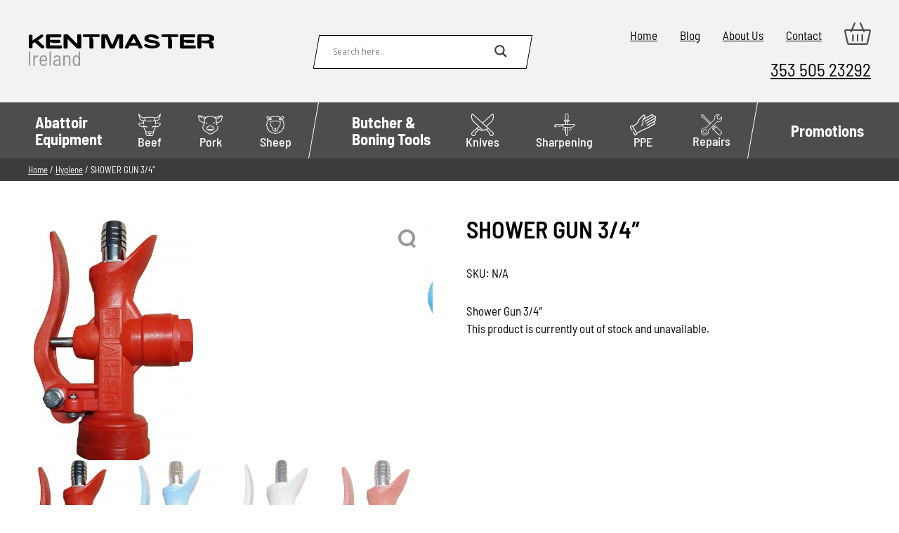

--- FILE ---
content_type: text/html; charset=UTF-8
request_url: https://www.kentmaster.ie/product/shower-gun-3-4/
body_size: 25859
content:
<!DOCTYPE html>
<html lang="en_AU">
  <head>   
    <meta charset="utf-8">
    <meta name="viewport" content="width=device-width, initial-scale=1">
	<meta name="google-site-verification" content="LJh9TpefI6pmgbaWWmleJ6-EgP0zshVlAxiXbBXCqWs" />
    
    <link rel="preload" href="https://www.kentmaster.ie/wp-content/themes/digital-muscle-kentmaster/fonts/BarlowSemiCondensed-Regular-400.woff2" as="font" type="font/woff2" crossorigin>
    <link rel="preload" href="https://www.kentmaster.ie/wp-content/themes/digital-muscle-kentmaster/fonts/BarlowSemiCondensed-Regular-500.woff2" as="font" type="font/woff2" crossorigin>
    <link rel="preload" href="https://www.kentmaster.ie/wp-content/themes/digital-muscle-kentmaster/fonts/BarlowSemiCondensed-Regular-700.woff2" as="font" type="font/woff2" crossorigin>
    <link rel="dns-prefetch" href="https://www.googletagmanager.com/" >
    <style>
      @font-face {font-family: 'Barlow Semi Condensed';font-style: normal;font-weight: 400;font-display: swap;src: url(https://www.kentmaster.ie/wp-content/themes/digital-muscle-kentmaster/fonts/BarlowSemiCondensed-Regular-400.woff2) format('woff2');}
      @font-face {font-family: 'Barlow Semi Condensed';font-style: normal;font-weight: 500;font-display: swap;src: url(https://www.kentmaster.ie/wp-content/themes/digital-muscle-kentmaster/fonts/BarlowSemiCondensed-Regular-500.woff2) format('woff2');}
      @font-face {font-family: 'Barlow Semi Condensed';font-style: normal;font-weight: 600;font-display: swap;src: url(https://www.kentmaster.ie/wp-content/themes/digital-muscle-kentmaster/fonts/BarlowSemiCondensed-Regular-600.woff2) format('woff2');}
      @font-face {font-family: 'Barlow Semi Condensed';font-style: normal;font-weight: 700;font-display: swap;src: url(https://www.kentmaster.ie/wp-content/themes/digital-muscle-kentmaster/fonts/BarlowSemiCondensed-Regular-700.woff2) format('woff2');}
      :root {
        --lightgrey: #f2f2f2;
        --darkgrey: #4d4d4d;
        --blackgrey: #3c3c3c;
        --turquoise: #2ca089;
        --black: #0e0e0e;
      }
      * {margin: 0;padding: 0;box-sizing:border-box;}
      html,body {width: 100%;height: auto;min-height:auto;}
      body{font-family: 'Barlow Semi Condensed',sans-serif;font-weight: 400;font-size: 17px;}
      .bg-lg {background: var(--lightgrey);}
      .bg-dg {background: var(--darkgrey);}
      .bg-bg {background: var(--blackgrey);}
      .bg-blck {background: #000;}
      .row {width: 98%; max-width: 1200px; margin-left: auto; margin-right: auto;}
      .d-flex, .is-layout-flex {display: flex;}
      .wrap {flex-wrap: wrap;}
      .justify-around {justify-content: space-around;}
      .justify-between {justify-content: space-between;}
      .site-main .row.wrap.justify-between:after {content:'';flex:auto;}
      .justify-center {justify-content: center;}
      .justify-start {justify-content: flex-start;}
      .align-top {align-items: flex-start;}
      .align-center {align-items: center;}
      .align-end {align-items: flex-end;}
      .flex-column {flex-direction: column;}
      .list-none {list-style: none;}
      .w-100 {width: 100%;}
      .py-0_5 {padding-top: .5rem; padding-bottom: .5rem;}
      .py-1 {padding-top: 1rem; padding-bottom: 1rem;}
      .py-2 {padding-top: 2rem; padding-bottom: 2rem;}
      .py-3 {padding-top: 3rem; padding-bottom: 3rem;}
      .pt-2 {padding-top: 2rem;}
      .pb-1 {padding-bottom: 1rem;}
      .pb-2 {padding-bottom: 2rem;}      
      .p-1 {padding-top: 1rem; padding-bottom: 1rem; padding-left: 1rem; padding-right: 1rem;}
      .ml-2 {margin-left: 2rem;}
      .fs-1 {font-size: 1rem;}
      .fs-1_4 {font-size: 1.4rem;}
      .fs-1_5 {font-size: 1.5rem;}
      .fs-1_6 {font-size: 1.6rem;}
      .fs-1_8 {font-size: 1.8rem;}
      .fs-2 {font-size: 2rem;}
      .text-white {color: #fff;}
      .text-blackgrey {color: var(--blackgrey);}
      .text-turquoise {color: var(--turquoise);}
      .text-center {text-align: center;}
      .text-right {text-align: right;}
      .text-uppercase {text-transform: uppercase;}
      img {max-width: 100%;height: auto;}
      .fw-400 {font-weight: 400;}
      .fw-600 {font-weight: 600;}
      
      .search-deck {width: 300px;margin-left: auto; margin-right: auto;position: relative;z-index: 2;}
      .probox {position: relative;height: 28px!important;padding: 8px!important;box-sizing: content-box!important;}
      .probox:before {content: '';display: block;width: calc(100% + 2px);height: calc(100% + 2px);position: absolute;top: -1px;left: -1px;z-index: -1;background: #fff;border: 1px solid #000;transform: skewX(-10deg);}
		div.asl_w, div.asl_w *, div.asl_r, div.asl_r *, div.asl_s, div.asl_s *{
	-webkit-box-sizing: content-box;
    -moz-box-sizing: content-box;
    -ms-box-sizing: content-box;
    -o-box-sizing: content-box;
    box-sizing: content-box;
    padding: 0;
    margin: 0;
    border: 0;
    border-radius: 0;
    text-transform: none;
    text-shadow: none;
    box-shadow: none;
    text-decoration: none;
    text-align: left;
    letter-spacing: normal;}
      .search-deck .asl_w_container .asl_w {border: 0!important;background: transparent!important;overflow: initial!important;width: 100%;height: auto;border-radius: 0 0 0 0;box-shadow: none;box-sizing: content-box;padding: 0;margin: 0;text-transform: none;text-shadow: none;text-decoration: none;text-align: left;letter-spacing: normal;}
		.search-deck .asl_w_container .asl_m {position: relative;z-index: 200;}
      .search-deck .asl_w_container .asl_w .probox {border-radius: 0!important;border: 0!important;background: transparent!important;position: relative;z-index: 2;overflow: initial!important;padding: 8px;box-shadow: 0 0 0 0 #b5b5b5 inset!important;margin: 0;padding: 8px;height: 28px;}
		.search-deck .asl_w_container .asl_m .probox {width: auto;display: flex;flex-direction: row;}
      .promagnifier {width: 28px!important;height: 28px!important;border: 0!important;background: transparent!important;cursor: pointer!important;margin-right: 1rem!important;position: relative;z-index: 2!important;box-shadow: none!important;}
		div.asl_m .probox .promagnifier {order: 10;-webkit-order: 10;}
		div.asl_m .probox .proloading, div.asl_m .probox .proclose, div.asl_m .probox .promagnifier, div.asl_m .probox .prosettings {
    width: 20px;
    height: 20px;
    background: none;
    background-size: 20px 20px;
    float: right;
    box-shadow: none;
    margin: 0;
    padding: 0;
    text-align: center;
    flex: 0 0 auto;
    -webkit-flex: 0 0 auto;
    z-index: 100;
}
      .proinput {margin-left: 10px;}
      .proinput form {height: 28px;}
      .proinput input[type=submit] {border: 0;}
      .proinput input[type=search] {vertical-align: top;font-family: 'Barlow Semi Condensed',sans-serif;font-weight: 400;font-size: 1rem;padding-right: calc(28px + 2rem); padding-left:1rem;line-height: 28px; border: 0;}
      .top-menu {margin-bottom: 1rem;}
      .top-menu li {margin-right: 2rem;}
      .top-menu ul li:last-child {margin-right: 0;}
      .top-menu-row a {color: #000;}
      #menu{background: var(--darkgrey);}
      nav ul {list-style: none;}
      nav > li {vertical-align: middle;}
      nav li a{display:inline-block;padding:0 12px;font-weight:500;text-decoration: none;}
      nav > ul > li > a{color: #fff;background: var(--darkgrey);transition:background .3s ease;}
      nav li ul{background:#fff;visibility:hidden;opacity:0;margin:0;padding:0;position:absolute;transition:all .3s ease;clear:both;box-shadow:0 3px 6px rgba(0,0,0,.16),0 3px 6px rgba(0,0,0,.23);display:none;max-width:200px;z-index:9999}
      nav li:hover>ul,nav li:focus-within>ul,nav li ul:hover,nav li ul:focus{visibility:visible;opacity:1;display:block}
      nav li ul li{clear:both;width:100%;border-bottom:1px solid #ccc}
      nav li ul li a{text-align:left;color: var(--darkgrey);display:block;line-height:60px;transition:color .3s ease;}
      .menubtn, .menutoggle, .menucls {display:none;}
      .kma-btn{text-decoration:none;display:inline-block;position:relative;padding:.5rem 1rem;font-weight:500;background:0 0;color:#fff;text-transform:capitalize;line-height: 1.8em;border: 0;cursor: pointer;font-family: 'Barlow Semi Condensed',sans-serif;font-size: 1rem;}
      .kma-btn span{position:relative;z-index:2}      .kma-btn:before{content:'';display:block;position:absolute;top:0;left:0;width:100%;height:100%;background:var(--turquoise);z-index:1;transform:skew(-10deg,0)}      
      @media screen and (min-width:1025px){
        .kma-btn{transition:all .3s ease}
        .kma-btn:before{transition:all .3s ease}
        .kma-btn:hover:before{transform:skew(10deg,0)}
        .kma-btn:hover{color:var(--black);}
      }
      .the-content h2 {text-transform: uppercase; font-size: 1.8rem; font-weight: 700;}
      .breadcrumb, .breadcrumb a {color: #fff;font-size: .8rem;}
      @media screen and (min-width: 1141px) {
        .has-children ul {width: 300px;}
        nav li ul li a:hover, nav li ul li a:focus {color: #000;}
        .has-children > a {text-align: left;font-weight: 700;padding: 15px 10px!important;vertical-align: top;}
        .has-children > a span {line-height: 1.5rem!important;display: table;}
        .has-children > a span.clear:after {content:'';display: table;clear:both;}
        .mm-icon {display: inline-flex!important;flex-direction: column;line-height: 1rem!important;font-size: 18px!important;justify-content: center;align-items: center;height: 80px;vertical-align: middle;}
        nav > ul > li:hover > a, .nav > ul > li:focus > a {background: #000;transition:background .3s ease;}
        .item-after:after {content: '';display: inline-block;width: 1px;height: 80px;margin: 0 16px;position: relative;transform: skewx(-10deg);background: #fff;vertical-align: middle;}
        
      nav li:hover>ul,nav li:focus-within>ul,nav li ul:hover,nav li ul:focus{visibility:visible;opacity:1;display:block}
      }
      @media screen and (max-width: 1140px) {
        .top-menu-row {flex-direction: column; align-items: center;}
        .search-deck {padding: 2rem 0;}
        .top-menu ul {justify-content: center;}
        .top-menu li {margin-bottom: 2rem;}
        .top-menu-row > .align-end {align-items: center;}
        #menu {height: 80px;position: relative;}
        #menu nav {position: fixed; width: 100vw; height: 100vh; z-index: 999; top: -200vh; left: -200vw;overflow: auto;}
        .menubtn {position: absolute; top: 50%; left: 50%; display: flex; background: none; border: 0;font-family: 'Barlow Semi Condensed',sans-serif;font-weight: 700;text-transform: uppercase; color: #fff;font-size: 1rem; line-height: 1em;transform: translate3d(-50%, -50%, 0); cursor: pointer;}
        .menubtn span {position: relative;}
        .menubtn span:before, .menubtn span:after {content: '';display: block;position: absolute; width: 120%; height: 5px; background: #fff;}
        .menubtn span:before {top: -10px; left: -10%;}
        .menubtn span:after {bottom: -10px; left: -10%;}
        .openmenu {
          overflow: hidden;
        }
        .openmenu #menu nav {
          top: 0;
          left: 0;
          background: var(--darkgrey);
        }
        .openmenu #menu nav ul {
          flex-direction: column;
        }

        .openmenu #menu nav ul { width: 96%; margin-left: auto; margin-right: auto; max-width: 460px;}
        .openmenu #menu nav > ul > li {
          border-bottom: 1px solid #fff;
          width: 100%;
          padding: 1rem 0;overflow: hidden;
        }
        .openmenu #menu nav > ul > li:last-child {border: 0;}
        .mm-icon svg {vertical-align: middle; margin-right: 10px;width:37px;}
        .has-children {position: relative;}
        .menutoggle {position: absolute; top: 1.3rem; right: 0;display: block;
              background: transparent; border: 0; color: #fff; width: 24px; height: 24px;cursor: pointer;}
        .menutoggle span {width: 0; overflow: hidden; display: block;}
        .menutoggle:before, .menutoggle:after {
          content: ''; display: block; background: #fff; width: 15px; height: 3px; position: absolute;
        }
        .menutoggle:before {
          left: 0;
          top: 40%;
          transform: rotate(50deg);
        } 
        .menutoggle:after {
          right: 0;
          top: 40%;
          transform: rotate(-50deg);
        }
        .menutoggle.active + ul {
          visibility: visible;
          opacity: 1;
          position: relative;
          display: flex;
          width: 100%;
        }
        nav li ul {
          background: transparent;
        }                
        nav li ul li a {color: #fff;line-height: 1rem;}
        nav li ul li {border: 0;padding: 1rem;}
        nav li ul {box-shadow: none;}
        nav li ul li:last-child {padding-bottom: 0;}

        .has-children ul {max-height: 0; height: auto; overflow: hidden;transition: max-height .3s ease;}
        .menutoggle.active + ul {max-height: 2000px;transition: max-height .5s ease;}
        .openmenu .menucls {display: block; position: fixed; z-index: 99999; top: 1rem; right: 1rem;cursor: pointer;}
        .menucls span {display: block; width: 0; overflow: hidden;}
        .menucls {width: 32px; height: 32px; border-radius: 50%; border: 3px solid #fff;background: transparent;}
        .menucls:before, .menucls:after {content: '';display: block; width: 20px; height: 3px; background: #fff;
                        position: absolute;}
        .menucls:before {top: 0;left: 0;transform:rotate(45deg)translateX(10px)translateY(6px)}
        .menucls:after {top: 0;right: 0;transform:rotate(-45deg)translateX(-10px)translateY(6px)}
        .d-flex {flex-wrap: wrap;}
        footer .d-flex > * {width: 50%;padding: 1rem;}
      }
      @media screen and (max-width: 600px) {
        .openmenu #menu nav {padding-top: 50px;}
      }
      .content p, .content ul, .content ol, .content h2, .content h3, .content h4, .content h5 {margin-bottom: 1rem;}
      .content ul, .content ol {padding-left: 2rem;}
      .is-layout-flex .is-layout-flow:nth-child(odd) {margin-right: auto;}
      .is-layout-flex .is-layout-flow:nth-child(even) {margin-left: auto;}
      iframe {width: 100%;}
      .content table {width: 100%;border-collapse: collapse;} 
      .content table td {padding: .5rem;border: 1px solid var(--darkgrey);}
      div.asl_s.searchsettings {display: none;}
    </style>
    <link rel="preload" href="https://www.kentmaster.ie/wp-content/themes/digital-muscle-kentmaster/style.css?v=2" as="style" onload="this.onload=null;this.rel='stylesheet'">
	<noscript><link rel="stylesheet" href="https://www.kentmaster.ie/wp-content/themes/digital-muscle-kentmaster/style.css?v=2"></noscript>
	<link rel="preload" href="/wp-content/plugins/ajax-search-lite/css/style.basic.css?ver=4.11.2" as="style" onload="this.onload=null;this.rel='stylesheet'">
	<noscript><link rel="stylesheet" href="/wp-content/plugins/ajax-search-lite/css/style.basic.css?ver=4.11.2"></noscript>
	<link rel="preload" href="/wp-content/plugins/ajax-search-lite/css/style-curvy-black.css?ver=4.11.2" as="style" onload="this.onload=null;this.rel='stylesheet'">
	<noscript><link rel="stylesheet" href="/wp-content/plugins/ajax-search-lite/css/style-curvy-black.css?ver=4.11.2"></noscript>
        <meta name='robots' content='index, follow, max-image-preview:large, max-snippet:-1, max-video-preview:-1' />
	<style>img:is([sizes="auto" i], [sizes^="auto," i]) { contain-intrinsic-size: 3000px 1500px }</style>
	<script id="cookieyes" type="text/javascript" src="https://cdn-cookieyes.com/client_data/c643d307f045d0b188c0545c/script.js"></script>
	<!-- This site is optimized with the Yoast SEO plugin v25.0 - https://yoast.com/wordpress/plugins/seo/ -->
	<title>SHOWER GUN 3/4&quot; - Kentmaster</title>
	<link rel="canonical" href="https://www.kentmaster.ie/product/shower-gun-3-4/" />
	<meta property="og:locale" content="en_GB" />
	<meta property="og:type" content="article" />
	<meta property="og:title" content="SHOWER GUN 3/4&quot; - Kentmaster" />
	<meta property="og:description" content="Shower Gun 3/4&quot;" />
	<meta property="og:url" content="https://www.kentmaster.ie/product/shower-gun-3-4/" />
	<meta property="og:site_name" content="Kentmaster" />
	<meta property="article:modified_time" content="2024-08-09T03:13:57+00:00" />
	<meta property="og:image" content="https://www.kentmaster.ie/wp-content/uploads/2019/06/Red.jpg" />
	<meta property="og:image:width" content="227" />
	<meta property="og:image:height" content="350" />
	<meta property="og:image:type" content="image/jpeg" />
	<meta name="twitter:card" content="summary_large_image" />
	<script type="application/ld+json" class="yoast-schema-graph">{"@context":"https://schema.org","@graph":[{"@type":"WebPage","@id":"https://www.kentmaster.ie/product/shower-gun-3-4/","url":"https://www.kentmaster.ie/product/shower-gun-3-4/","name":"SHOWER GUN 3/4\" - Kentmaster","isPartOf":{"@id":"https://www.kentmaster.ie/#website"},"primaryImageOfPage":{"@id":"https://www.kentmaster.ie/product/shower-gun-3-4/#primaryimage"},"image":{"@id":"https://www.kentmaster.ie/product/shower-gun-3-4/#primaryimage"},"thumbnailUrl":"https://www.kentmaster.ie/wp-content/uploads/2019/06/Red.jpg","datePublished":"2020-02-04T12:08:09+00:00","dateModified":"2024-08-09T03:13:57+00:00","breadcrumb":{"@id":"https://www.kentmaster.ie/product/shower-gun-3-4/#breadcrumb"},"inLanguage":"en-GB","potentialAction":[{"@type":"ReadAction","target":["https://www.kentmaster.ie/product/shower-gun-3-4/"]}]},{"@type":"ImageObject","inLanguage":"en-GB","@id":"https://www.kentmaster.ie/product/shower-gun-3-4/#primaryimage","url":"https://www.kentmaster.ie/wp-content/uploads/2019/06/Red.jpg","contentUrl":"https://www.kentmaster.ie/wp-content/uploads/2019/06/Red.jpg","width":227,"height":350},{"@type":"BreadcrumbList","@id":"https://www.kentmaster.ie/product/shower-gun-3-4/#breadcrumb","itemListElement":[{"@type":"ListItem","position":1,"name":"Home","item":"https://www.kentmaster.ie/"},{"@type":"ListItem","position":2,"name":"Shop","item":"https://www.kentmaster.ie/shop/"},{"@type":"ListItem","position":3,"name":"SHOWER GUN 3/4&#8243;"}]},{"@type":"WebSite","@id":"https://www.kentmaster.ie/#website","url":"https://www.kentmaster.ie/","name":"Kentmaster","description":"Carcass Cutting Tools","publisher":{"@id":"https://www.kentmaster.ie/#organization"},"potentialAction":[{"@type":"SearchAction","target":{"@type":"EntryPoint","urlTemplate":"https://www.kentmaster.ie/?s={search_term_string}"},"query-input":{"@type":"PropertyValueSpecification","valueRequired":true,"valueName":"search_term_string"}}],"inLanguage":"en-GB"},{"@type":"Organization","@id":"https://www.kentmaster.ie/#organization","name":"Kentmaster","url":"https://www.kentmaster.ie/","logo":{"@type":"ImageObject","inLanguage":"en-GB","@id":"https://www.kentmaster.ie/#/schema/logo/image/","url":"https://www.kentmaster.ie/wp-content/uploads/2023/06/kentmaster-ie-logo-3.svg","contentUrl":"https://www.kentmaster.ie/wp-content/uploads/2023/06/kentmaster-ie-logo-3.svg","caption":"Kentmaster"},"image":{"@id":"https://www.kentmaster.ie/#/schema/logo/image/"}}]}</script>
	<!-- / Yoast SEO plugin. -->


<link rel="EditURI" type="application/rsd+xml" title="RSD" href="https://www.kentmaster.ie/xmlrpc.php?rsd" />
	<noscript><style>.woocommerce-product-gallery{ opacity: 1 !important; }</style></noscript>
					<link rel="preconnect" href="https://fonts.gstatic.com" crossorigin />
				<link rel="preload" as="style" href="//fonts.googleapis.com/css?family=Open+Sans&display=swap" />
				<link rel="stylesheet" href="//fonts.googleapis.com/css?family=Open+Sans&display=swap" media="all" />
						<style type="text/css" id="wp-custom-css">
			.type-product .add_to_cart_button{text-decoration:none;display:inline-block;position:relative;padding:.5rem 1rem;font-weight:500;background:0 0;color:#fff;text-transform:capitalize;line-height: 1.8em;}
.type-product .add_to_cart_button > span{position:relative;z-index:2}
.type-product .add_to_cart_button:before{content:'';display:block;position:absolute;top:0;left:0;width:100%;height:100%;background:var(--turquoise);z-index:1;transform:skew(-10deg,0)}      
@media screen and (min-width:1025px){
	.type-product .add_to_cart_button{transition:all .3s ease}
	.type-product .add_to_cart_button:before{transition:all .3s ease}
	.type-product .add_to_cart_button:hover:before{transform:skew(10deg,0)}
	.type-product .add_to_cart_button:hover{color:var(--black);}
}
@media screen and (min-width: 992px) {
	.type-product .decor-no:hover {text-decoration: underline;}
}		</style>
		    <style> html {margin-top: 0!important;}.asl_m .probox svg {fill: #3c3c3c!important}.asl_m .probox .proclose svg {fill: #fff!important}
     
    .products .product, .product.type-product {position: relative;}.onsale {position: absolute;display: inline-block;top: 1rem;
    left: 1.5rem;z-index: 9;background: #44d972;width: 52px;height: 52px;text-align: center;line-height: 52px;border-radius: 50%;color: #fff;font-weight: 700;text-transform: uppercase;font-size: 1rem;transform: rotate(-25deg);}
    @media screen and (min-width: 992px) {
      .products .product {display: flex;flex-direction: column;justify-content: space-between;align-items: center;}
    }</style>
    <!-- Google tag (gtag.js) -->
<script async src="https://www.googletagmanager.com/gtag/js?id=G-D1W53Q3RWZ"></script>
<script>
  window.dataLayer = window.dataLayer || [];
  function gtag(){dataLayer.push(arguments);}
  gtag('js', new Date());

  gtag('config', 'G-D1W53Q3RWZ');
</script><style>
	.woocommerce-product-details__short-description table, .entry-content table {width: 100%;border-collapse: collapse;margin: 2rem auto;}
.woocommerce-product-details__short-description th {text-align: left;}
.woocommerce-product-details__short-description td, .woocommerce-product-details__short-description th {
	padding: .5rem;
	border: 1px solid #000;
}
  p.price {color: #77a464;font-size: 1.5rem;padding-top:1rem;padding-bottom:1rem;}
  .woocommerce-product-details__short-description ul, .woocommerce-product-details__short-description ol {padding-left: 2rem;margin-bottom: 1.25rem;}
  .woocommerce-product-details__short-description ul li, .woocommerce-product-details__short-description ol li {margin-bottom: .75rem;}
  .single_add_to_cart_button {border: 0;font-weight: 600;text-transform: uppercase;font-size: 1rem;cursor: pointer;font-family: 'Barlow Semi Condensed',sans-serif;}
  .quantity input {padding: .5rem 1rem;font-size: 1rem; font-weight: 600;font-family: 'Barlow Semi Condensed',sans-serif;width: 5rem;}
  .content ul.products {padding-left: 0!important;}
  p.price {color: #77a464;font-size: 1.5rem;padding-top:1rem;padding-bottom:1rem;}
  .woocommerce-product-details__short-description ul, .woocommerce-product-details__short-description ol {padding-left: 2rem;margin-bottom: 1.25rem;}
  .woocommerce-product-details__short-description ul li, .woocommerce-product-details__short-description ol li {margin-bottom: .75rem;}
  .single_add_to_cart_button {border: 0;font-weight: 600;text-transform: uppercase;font-size: 1rem;cursor: pointer;font-family: 'Barlow Semi Condensed',sans-serif;}
  .quantity input {padding: .5rem 1rem;font-size: 1rem; font-weight: 600;font-family: 'Barlow Semi Condensed',sans-serif;width: 5rem;}
  .content ul.products {padding-left: 0!important;}
  .woocommerce-product-gallery {position: relative;}
  .woocommerce-product-gallery__trigger {position: absolute;top: 0.5em;right: 0.5em;font-size: 2em;z-index: 9;width: 36px;height: 36px;background: #fff;text-indent: -9999px;border-radius: 100%;box-sizing: content-box;backface-visibility: hidden;}
  .woocommerce-product-gallery__trigger:before, .woocommerce-product-gallery__trigger:after {content: '';display:block;position: absolute;}
  .woocommerce-product-gallery__trigger:before {width: 16px;height: 16px;border: 4px solid #999;border-radius: 50%;top: 4px;	left: 4px;}
  .woocommerce-product-gallery__trigger:after {width: 4px;height: 8px;background: #999;bottom: 8px;right: 7px;transform-origin: right bottom;transform: rotate(-45deg);}
	.ppc-button-wrapper {max-width: 250px;margin-top: 2rem;}
</style> 
</head>
  <body> 
        
    <header class="empty">
      <div class="bg-lg py-2">
        <div class="row wrap d-flex justify-between align-center top-menu-row">
          <div class="km-logo">
            <a href="https://www.kentmaster.ie"><img src="https://www.kentmaster.ie/wp-content/uploads/2023/06/kentmaster-ie-logo-3.svg" alt="Kentmaster (IRL) LTD logo" width="265" height="45"></a>
          </div>
          <div class="search-deck">
            <div class="asl_w_container asl_w_container_1">
	<div id='ajaxsearchlite1'
		 data-id="1"
		 data-instance="1"
		 class="asl_w asl_m asl_m_1 asl_m_1_1">
		<div class="probox">

	
	<div class='prosettings' style='display:none;' data-opened=0>
				<div class='innericon'>
			<svg version="1.1" xmlns="http://www.w3.org/2000/svg" xmlns:xlink="http://www.w3.org/1999/xlink" x="0px" y="0px" width="22" height="22" viewBox="0 0 512 512" enable-background="new 0 0 512 512" xml:space="preserve">
					<polygon transform = "rotate(90 256 256)" points="142.332,104.886 197.48,50 402.5,256 197.48,462 142.332,407.113 292.727,256 "/>
				</svg>
		</div>
	</div>

	
	
	<div class='proinput'>
        <form role="search" action='#' autocomplete="off"
			  aria-label="Search form">
			<input aria-label="Search input"
				   type='search' class='orig'
				   tabindex="0"
				   name='phrase'
				   placeholder='Search here..'
				   value=''
				   autocomplete="off"/>
			<input aria-label="Search autocomplete input"
				   type='text'
				   class='autocomplete'
				   tabindex="-1"
				   name='phrase'
				   value=''
				   autocomplete="off" disabled/>
			<input type='submit' value="Start search" style='width:0; height: 0; visibility: hidden;'>
		</form>
	</div>

	
	
	<button class='promagnifier' tabindex="0" aria-label="Search magnifier button">
				<span class='innericon' style="display:block;">
			<svg version="1.1" xmlns="http://www.w3.org/2000/svg" xmlns:xlink="http://www.w3.org/1999/xlink" x="0px" y="0px" width="22" height="22" viewBox="0 0 512 512" enable-background="new 0 0 512 512" xml:space="preserve">
					<path d="M460.355,421.59L353.844,315.078c20.041-27.553,31.885-61.437,31.885-98.037
						C385.729,124.934,310.793,50,218.686,50C126.58,50,51.645,124.934,51.645,217.041c0,92.106,74.936,167.041,167.041,167.041
						c34.912,0,67.352-10.773,94.184-29.158L419.945,462L460.355,421.59z M100.631,217.041c0-65.096,52.959-118.056,118.055-118.056
						c65.098,0,118.057,52.959,118.057,118.056c0,65.096-52.959,118.056-118.057,118.056C153.59,335.097,100.631,282.137,100.631,217.041
						z"/>
				</svg>
		</span>
	</button>

	
	
	<div class='proloading'>

		<div class="asl_loader"><div class="asl_loader-inner asl_simple-circle"></div></div>

			</div>

			<div class='proclose'>
			<svg version="1.1" xmlns="http://www.w3.org/2000/svg" xmlns:xlink="http://www.w3.org/1999/xlink" x="0px"
				 y="0px"
				 width="12" height="12" viewBox="0 0 512 512" enable-background="new 0 0 512 512"
				 xml:space="preserve">
				<polygon points="438.393,374.595 319.757,255.977 438.378,137.348 374.595,73.607 255.995,192.225 137.375,73.622 73.607,137.352 192.246,255.983 73.622,374.625 137.352,438.393 256.002,319.734 374.652,438.378 "/>
			</svg>
		</div>
	
	
</div>	</div>
	<div class='asl_data_container' style="display:none !important;">
		<div class="asl_init_data wpdreams_asl_data_ct"
	 style="display:none !important;"
	 id="asl_init_id_1"
	 data-asl-id="1"
	 data-asl-instance="1"
	 data-asldata="[base64]"></div>	<div id="asl_hidden_data">
		<svg style="position:absolute" height="0" width="0">
			<filter id="aslblur">
				<feGaussianBlur in="SourceGraphic" stdDeviation="4"/>
			</filter>
		</svg>
		<svg style="position:absolute" height="0" width="0">
			<filter id="no_aslblur"></filter>
		</svg>
	</div>
	</div>

	<div id='ajaxsearchliteres1'
	 class='vertical wpdreams_asl_results asl_w asl_r asl_r_1 asl_r_1_1'>

	
	<div class="results">

		
		<div class="resdrg">
		</div>

		
	</div>

	
	
</div>

	<div id='__original__ajaxsearchlitesettings1'
		 data-id="1"
		 class="searchsettings wpdreams_asl_settings asl_w asl_s asl_s_1">
		<form name='options'
	  aria-label="Search settings form"
	  autocomplete = 'off'>

	
	
	<input type="hidden" name="filters_changed" style="display:none;" value="0">
	<input type="hidden" name="filters_initial" style="display:none;" value="1">

	<div class="asl_option_inner hiddend">
		<input type='hidden' name='qtranslate_lang' id='qtranslate_lang1'
			   value='0'/>
	</div>

	
	
	<fieldset class="asl_sett_scroll">
		<legend style="display: none;">Generic selectors</legend>
		<div class="asl_option" tabindex="0">
			<div class="asl_option_inner">
				<input type="checkbox" value="exact"
					   aria-label="Exact matches only"
					   name="asl_gen[]"  checked="checked"/>
				<div class="asl_option_checkbox"></div>
			</div>
			<div class="asl_option_label">
				Exact matches only			</div>
		</div>
		<div class="asl_option" tabindex="0">
			<div class="asl_option_inner">
				<input type="checkbox" value="title"
					   aria-label="Search in title"
					   name="asl_gen[]"  checked="checked"/>
				<div class="asl_option_checkbox"></div>
			</div>
			<div class="asl_option_label">
				Search in title			</div>
		</div>
		<div class="asl_option" tabindex="0">
			<div class="asl_option_inner">
				<input type="checkbox" value="content"
					   aria-label="Search in content"
					   name="asl_gen[]"  checked="checked"/>
				<div class="asl_option_checkbox"></div>
			</div>
			<div class="asl_option_label">
				Search in content			</div>
		</div>
		<div class="asl_option_inner hiddend">
			<input type="checkbox" value="excerpt"
				   aria-label="Search in excerpt"
				   name="asl_gen[]"  checked="checked"/>
			<div class="asl_option_checkbox"></div>
		</div>
	</fieldset>
	<fieldset class="asl_sett_scroll">
		<legend style="display: none;">Post Type Selectors</legend>
					<div class="asl_option_inner hiddend">
				<input type="checkbox" value="post"
					   aria-label="Hidden option, ignore please"
					   name="customset[]" checked="checked"/>
			</div>
						<div class="asl_option_inner hiddend">
				<input type="checkbox" value="page"
					   aria-label="Hidden option, ignore please"
					   name="customset[]" checked="checked"/>
			</div>
						<div class="asl_option_inner hiddend">
				<input type="checkbox" value="product"
					   aria-label="Hidden option, ignore please"
					   name="customset[]" checked="checked"/>
			</div>
						<div class="asl_option_inner hiddend">
				<input type="checkbox" value="abattoir-equipment"
					   aria-label="Hidden option, ignore please"
					   name="customset[]" checked="checked"/>
			</div>
				</fieldset>
	</form>
	</div>
</div>          </div>
          <div class="d-flex justify-between align-end flex-start flex-column links-blck">
            <div class="top-menu"><ul id="menu-kmtopmenu" class="list-none d-flex align-center"><li id="menu-item-998" class="menu-item menu-item-type-post_type menu-item-object-page menu-item-home menu-item-998"><a href="https://www.kentmaster.ie/">Home</a></li>
<li id="menu-item-1027" class="menu-item menu-item-type-post_type menu-item-object-page menu-item-1027"><a href="https://www.kentmaster.ie/blog/">Blog</a></li>
<li id="menu-item-994" class="menu-item menu-item-type-post_type menu-item-object-page menu-item-994"><a href="https://www.kentmaster.ie/about-us/">About Us</a></li>
<li id="menu-item-995" class="menu-item menu-item-type-post_type menu-item-object-page menu-item-995"><a href="https://www.kentmaster.ie/contact/">Contact</a></li>
<li id="menu-item-1028" class="menu-item menu-item-type-custom menu-item-object-custom menu-item-1028"><a href="https://www.kentmaster.ie/basket/"><svg xmlns="http://www.w3.org/2000/svg" version="1.1" id="Capa_1" viewBox="0 0 38 32" width="38" height="32"><path id="outline" d="M37.412 10.739a2.624 2.624 0 0 0-2.064-.99h-7.314L24.068.668a1.112 1.112 0 1 0-2.039.89l3.577 8.19H12.37l3.576-8.19a1.113 1.113 0 0 0-2.039-.89l-3.965 9.08H2.628c-.81 0-1.563.362-2.064.99a2.562 2.562 0 0 0-.499 2.18l3.906 17.059A2.607 2.607 0 0 0 6.534 32h24.908c1.236 0 2.29-.832 2.563-2.023l3.905-17.06a2.561 2.561 0 0 0-.498-2.178z" fill="#4d4d4d"/><path id="innerfill" d="M31.442 29.775H6.534a.398.398 0 0 1-.394-.295L2.234 12.421a.34.34 0 0 1 .07-.295.404.404 0 0 1 .324-.152H8.97l-.292.667a1.113 1.113 0 0 0 2.04.89l.68-1.557h15.18l.68 1.558a1.113 1.113 0 1 0 2.04-.89l-.292-.668h6.342c.177 0 .279.095.324.152a.34.34 0 0 1 .07.295l-3.906 17.06a.398.398 0 0 1-.394.294z" fill="#f2f2f2"/><path id="innerlines" d="M12.312 16.795c-.614 0-1.112.498-1.112 1.112v8.16a1.113 1.113 0 0 0 2.225 0v-8.16c0-.614-.498-1.112-1.113-1.112zm6.676 0c-.615 0-1.113.498-1.113 1.112v8.16a1.113 1.113 0 0 0 2.225 0v-8.16c0-.614-.498-1.112-1.112-1.112zm6.675 0c-.614 0-1.112.498-1.112 1.112v8.16a1.113 1.113 0 0 0 2.225 0v-8.16c0-.614-.498-1.112-1.113-1.112z" fill="#4d4d4d"/></svg></a></li>
</ul></div>            <a href="tel:+35350523292"" title="Call Us" class="fs-1_6">353 505 23292</a>
          </div>
        </div>
      </div>
      <div id="menu">
        <nav class="row" role="navigation" aria-label="Primary Menu">
          <ul class="list-none d-flex justify-between align-center w-100">
            <li class="has-children">
              <a href="https://www.kentmaster.ie/kentmaster-abattoir-equipment/" title="Abattoir Equipment" class="fs-1_4"><span class="clear">Abattoir</span> <span>Equipment</span></a>
                <button type="button" class="menutoggle" onclick="toggleMenu(this)"><span>Expand menu</span></button><ul id="menu-kmmainmenu-1" class="sub-menu"><li id="menu-item-1172" class="menu-item menu-item-type-taxonomy menu-item-object-category menu-item-1172"><a href="https://www.kentmaster.ie/category/accessories/">Accessories</a></li>
<li id="menu-item-1143" class="menu-item menu-item-type-taxonomy menu-item-object-category menu-item-1143"><a href="https://www.kentmaster.ie/category/ibex/">IBEX</a></li>
<li id="menu-item-1141" class="menu-item menu-item-type-post_type menu-item-object-page menu-item-1141"><a href="https://www.kentmaster.ie/tecna-balancers/">Tecna Balancers</a></li>
<li id="menu-item-1142" class="menu-item menu-item-type-post_type menu-item-object-page menu-item-1142"><a href="https://www.kentmaster.ie/termet/">Termet</a></li>
</ul>            </li>
            <li class="beef">
              <a href="https://www.kentmaster.ie/category/beef/" title="Tools for Beef production" class="mm-icon"><svg xmlns="http://www.w3.org/2000/svg" viewBox="0 0 32 32" width="32" height="32"><path d="M.469.002A.516.516 0 0 0 .01.62L1.2 6.156c.52 2.425 2.96 4.398 5.44 4.398h.746a4.338 4.338 0 0 0-.398 2.241l.07.812a6.276 6.276 0 0 0-6.843.329.511.511 0 0 0-.197.54A6.276 6.276 0 0 0 7.52 19.05l.137 1.604c.115 1.356.846 2.652 1.97 3.51l.86 5.389C10.7 30.902 11.988 32 13.354 32h5.291c1.367 0 2.654-1.098 2.87-2.447l.857-5.388c1.124-.859 1.857-2.156 1.972-3.51l.137-1.605a6.285 6.285 0 0 0 3.564-.214 6.276 6.276 0 0 0 3.938-4.36.511.511 0 0 0-.196-.54 6.276 6.276 0 0 0-6.843-.33l.07-.81a4.337 4.337 0 0 0-.399-2.242h.747c2.48 0 4.92-1.973 5.44-4.398L31.987.618a.508.508 0 0 0-.907-.412L28.63 3.473c-.803 1.07-2.61 1.974-3.948 1.974H22.5a2.541 2.541 0 0 0-1.733-.681h-9.532c-.67 0-1.277.259-1.733.681H7.32c-1.338 0-3.146-.904-3.948-1.974L.92.206A.512.512 0 0 0 .47.002Zm1.03 2.677 1.055 1.408C3.556 5.423 5.65 6.469 7.32 6.469h1.509a2.543 2.543 0 0 0-.147.851v1.362c0 .299.052.584.147.85h-2.19c-1.99 0-4.025-1.644-4.442-3.59Zm29.004 0-.699 3.263c-.417 1.946-2.45 3.59-4.441 3.59h-2.19c.094-.266.146-.551.146-.85V7.32c0-.298-.052-.585-.146-.851h1.509c1.67 0 3.764-1.046 4.766-2.382zM11.235 5.788h9.532a1.528 1.528 0 0 1 1.16.534c.231.268.37.617.37.998v1.362a1.52 1.52 0 0 1-.411 1.044c-.28.3-.678.487-1.12.487a.511.511 0 0 0 0 1.022c.67 0 1.278-.26 1.734-.681h.938c.427.615.625 1.37.558 2.154l-.162 1.913a.509.509 0 0 0 .277.497.508.508 0 0 0 .565-.067 5.254 5.254 0 0 1 6.22-.485 5.254 5.254 0 0 1-6.327 3.455l.109-1.272a.51.51 0 0 0-1.018-.087l-.103 1.218h-3.618a.508.508 0 0 0-.509.509v1.362a.51.51 0 1 0 1.02 0V18.9h3.02l-.143 1.667c-.096 1.127-.737 2.208-1.717 2.891a.51.51 0 0 0-.211.339l-.258 1.611h-10.28l-.258-1.611a.51.51 0 0 0-.212-.339c-.98-.683-1.62-1.764-1.717-2.891L8.532 18.9h3.017v.851a.511.511 0 0 0 1.022 0V18.39a.51.51 0 0 0-.51-.509H8.444l-.103-1.218a.512.512 0 0 0-1.018.087l.109 1.272a5.254 5.254 0 0 1-6.326-3.455 5.255 5.255 0 0 1 6.217.484.51.51 0 0 0 .843-.43l-.162-1.912a3.269 3.269 0 0 1 .558-2.154h.939a2.541 2.541 0 0 0 1.733.68.511.511 0 0 0 0-1.02 1.528 1.528 0 0 1-1.16-.536 1.522 1.522 0 0 1-.373-.996V7.32a1.528 1.528 0 0 1 .414-1.045c.28-.3.678-.487 1.119-.487zm2.043 4.425a.511.511 0 0 0 0 1.022h5.445a.511.511 0 0 0 0-1.022zM11.023 26.43h9.956l-.473 2.962c-.138.86-.989 1.586-1.86 1.586h-2.134v-1.825h1.53c.282 0 .511-.23.511-.511v-.681a.51.51 0 0 0-1.02 0v.17h-3.065v-.17a.51.51 0 0 0-1.02 0v.68c0 .283.227.512.51.512h1.532v1.825h-2.135c-.87 0-1.722-.726-1.859-1.586z" fill="#fff"></path></svg><span>Beef</span></a>
            </li>
            <li class="pork">
              <a href="https://www.kentmaster.ie/category/pork/" title="Tools for Pork production" class="mm-icon"><svg xmlns="http://www.w3.org/2000/svg" viewBox="0 0 35 32" width="35" height="32"><path d="M1.608 2.5A1.631 1.631 0 0 0 .05 4.528l1.063 4.256c.204.817.7 1.526 1.394 1.997l3.382 2.29c.385.261.83.39 1.275.39.952 0 1.527-.593 1.57-.619-.054.4-.163.841-.36 1.346-.244.628-.573 1.312-.89 1.973-.65 1.35-1.262 2.625-1.262 3.577 0 2.33 1.41 4.371 4.075 5.906C14.001 27.776 14.51 29.5 17.5 29.5s3.501-1.725 7.203-3.856c2.666-1.535 4.075-3.577 4.075-5.906 0-.472-.148-1.055-.464-1.833a.512.512 0 1 0-.95.39c.262.64.389 1.113.389 1.443 0 2.45-1.936 4.079-3.56 5.013-3.823 2.2-4.143 3.72-6.693 3.72s-2.876-1.523-6.693-3.72c-2.942-1.693-3.56-3.66-3.56-5.013 0-.717.59-1.944 1.16-3.13.326-.678.663-1.38.922-2.045 1.21-3.104-.397-4.16.595-6.524a.507.507 0 0 0 .03-.07c.358-.812.975-1.503 1.847-2.065 1.4-.905 3.371-1.416 5.699-1.48 2.328.064 4.299.576 5.7 1.48 1.471.95 2.217 2.265 2.217 3.91 0 1.175-.636 2.466.254 4.749.207.532.465 1.087.69 1.56a.512.512 0 0 0 .683.243.516.516 0 0 0 .242-.687c-.217-.455-.465-.989-.66-1.491a5.839 5.839 0 0 1-.36-1.345c.055.032.6.618 1.57.618.445 0 .89-.129 1.275-.389l3.382-2.291a3.404 3.404 0 0 0 1.394-1.997l1.063-4.256a1.63 1.63 0 0 0-1.766-2.016l-1.958.232a7.473 7.473 0 0 0-3.035 1.061c-2.598 1.61-5.002.703-5.417.687-1.41-.659-3.188-1.042-5.26-1.097h-.027c-2.073.055-3.85.438-5.26 1.097-.423.016-2.811.928-5.418-.687a7.473 7.473 0 0 0-3.035-1.061l-1.958-.232a1.624 1.624 0 0 0-.208-.012Zm1.608 1.214c.228.048 1.57.048 3.054.967a7.404 7.404 0 0 0 4.004 1.112c-.459.435-.831.922-1.11 1.458a5.044 5.044 0 0 1-1.598-.517.512.512 0 0 0-.69.221.516.516 0 0 0 .22.693 6.1 6.1 0 0 0 1.678.582c-.406 1.413-.131 2.424-.037 3.273l-.77.641a1.259 1.259 0 0 1-1.504.075L3.081 9.927a2.376 2.376 0 0 1-.973-1.393c-1.111-4.477-1.083-4.26-1.082-4.41.839.17 2.785.686 4.063 2.001a.511.511 0 0 0 .725.009.516.516 0 0 0 .01-.728c-.773-.795-1.732-1.333-2.608-1.692Zm28.568 0c-.876.36-1.835.898-2.607 1.692-1.024 1.054-2.146 1.672-3.34 1.845a5.531 5.531 0 0 0-1.11-1.458 7.404 7.404 0 0 0 4.003-1.112c1.477-.915 2.828-.92 3.054-.967zm2.19.41c0 .15.028-.06-1.082 4.41a2.376 2.376 0 0 1-.973 1.393l-3.382 2.292c-.46.311-1.078.28-1.504-.075l-.77-.641c.093-.838.372-1.848-.037-3.273 1.33-.249 2.566-.954 3.685-2.105 1.274-1.31 3.223-1.83 4.063-2zm-22.546 8.31a.514.514 0 0 0 0 1.03c.39 0 .706.318.706.708a.514.514 0 1 0 1.026 0c0-.958-.777-1.737-1.732-1.737zm12.144 0c-.955 0-1.732.78-1.732 1.738a.514.514 0 1 0 1.026 0c0-.39.316-.708.706-.708a.514.514 0 0 0 0-1.03zm-6.006 4.474c-3.378-.017-6.315 2.705-5.646 5.066.22.78.714 1.243 1.465 1.378a3.9 3.9 0 0 0 .978.029 3.602 3.602 0 0 0 3.137 1.837c1.309 0 2.503-.71 3.138-1.838.321.025.655.03.977-.028.751-.135 1.244-.598 1.465-1.378.416-1.47-.495-3.076-2.378-4.192a6.167 6.167 0 0 0-3.136-.874zm-.066 1.015c2.633 0 5.05 2.16 4.594 3.77-.192.677-.5.81-2.446.53-1.948-.279-2.342-.28-4.296 0-1.763.253-2.234.217-2.446-.53-.447-1.579 1.923-3.77 4.594-3.77zm-1.883 1.781a.55.551 0 0 0-.55.551.55.551 0 0 0 .55.552.55.551 0 0 0 .55-.552.55.551 0 0 0-.55-.551zm3.766 0a.55.551 0 0 0-.55.551.55.551 0 0 0 .55.552.55.551 0 0 0 .55-.552.55.551 0 0 0-.55-.551zm-1.89 3.341c.542 0 1.086.065 2 .196a2.574 2.574 0 0 1-1.993.948 2.574 2.574 0 0 1-1.994-.948c.905-.13 1.444-.196 1.987-.196z" fill="#fff"></path></svg><span>Pork</span></a>
            </li>
            <li class="sheep item-after">
              <a href="https://www.kentmaster.ie/category/sheep-goat/" title="Tools for Sheep production" class="mm-icon"><svg xmlns="http://www.w3.org/2000/svg" viewBox="0 0 26 32" width="26" height="32"><path d="M12.996 3c-.887 0-1.777.334-2.387 1.002-1.623-.75-3.733.095-4.379 1.767C5.192 4.702 3.531 3.74.97 3.971a.463.463 0 0 0-.422.435C.54 4.511.422 6.986 2.148 8.36c.348.334.82.269.692.844-1.713.618-2.602 2.76-1.838 4.412-1.335 1.22-1.337 3.551 0 4.772-.761 1.65.121 3.794 1.836 4.412-.077 1.821 1.537 3.439 3.361 3.361.618 1.713 2.76 2.601 4.41 1.838 1.22 1.335 3.551 1.337 4.772 0 1.649.76 3.792-.123 4.41-1.838 1.826.078 3.437-1.54 3.361-3.361a3.301 3.301 0 0 0 1.86-1.824 3.315 3.315 0 0 0-.022-2.588A3.29 3.29 0 0 0 26 16c0-.914-.364-1.764-1.01-2.385.762-1.65-.125-3.794-1.84-4.412a3.478 3.478 0 0 0-.017-.406c2.191-.934 2.387-3.983 2.31-4.39a.463.463 0 0 0-.422-.436c-2.56-.23-4.223.733-5.261 1.8-.646-1.67-2.755-2.521-4.38-1.77-.61-.667-1.497-1-2.384-1.001Zm0 .922c.753 0 1.444.342 1.898.94.141.185.399.236.602.12a2.398 2.398 0 0 1 2.12-.142c.775.3 1.223.985 1.464 1.754-.608.867-.84 1.616-.846 1.634a.555.555 0 0 0 .032.332c.004.036.134.167.187.196.921.34 1.877.446 2.65.46.396 0 .766-.037 1.114-.11.002.122 0 .244-.016.363a.467.467 0 0 0 .344.511c1.503.352 2.268 2.208 1.465 3.52a.464.464 0 0 0 .12.602c1.241.89 1.243 2.909 0 3.798a.464.464 0 0 0-.12.602c.802 1.312.038 3.168-1.465 3.52a.465.465 0 0 0-.344.51c.1.751-.143 1.484-.668 2.009a2.38 2.38 0 0 1-2.01.67.461.461 0 0 0-.51.342c-.352 1.503-2.205 2.269-3.517 1.465a.465.465 0 0 0-.602.123c-.89 1.24-2.909 1.242-3.798 0a.465.465 0 0 0-.602-.123 2.393 2.393 0 0 1-3.518-1.465.464.464 0 0 0-.51-.342c-1.525.242-2.92-1.151-2.677-2.68a.464.464 0 0 0-.342-.51 2.381 2.381 0 0 1-1.607-1.398 2.398 2.398 0 0 1 .14-2.121.464.464 0 0 0-.12-.602c-1.241-.89-1.243-2.908 0-3.798a.464.464 0 0 0 .12-.602 2.397 2.397 0 0 1-.142-2.12 2.385 2.385 0 0 1 1.61-1.4c.432-.117.327-.534.325-.875 1.233.24 2.311.079 3.666-.298.082-.044.185-.08.23-.166.105-.106.11-.274.087-.413-.006-.018-.237-.77-.846-1.638a.45.45 0 0 0 .066-.14c.353-1.504 2.206-2.271 3.518-1.468.203.116.46.066.602-.12a2.368 2.368 0 0 1 1.9-.94Zm-11.512.947c2.14-.064 3.479.828 4.287 1.744.034.04.069.08.102.121-.452-.263-2.814-1.22-2.865-.138.01.256.221.452.482.445 1.11-.048 2.178.587 2.832 1.082-3.008.694-4.704-.784-4.838-3.254Zm23.022 0c-.136 2.475-1.832 3.95-4.842 3.254.651-.496 1.716-1.133 2.836-1.082a.468.468 0 0 0 .482-.445c-.053-1.086-2.422-.116-2.879.15.044-.056.096-.107.14-.164.81-.911 2.143-1.79 4.263-1.713Zm-11.51 4.889a.47.47 0 0 0-.258.076c-.06.04-1.505.97-3.361.281a.466.466 0 0 0-.483.1c-.011.01-1.173 1.09-2.642.217-.264-.167-.646.002-.694.312-.038.205-.909 5.052 1.57 7.785 1.457 1.606 1.709 2.957 1.891 3.944.112.599.202 1.098.545 1.47.444.52 1.328 1.555 2.778 1.555.285 0 .61-.058.9-.025 1.693.215 2.7-.963 3.184-1.53.343-.372.435-.871.547-1.47.182-.987.432-2.338 1.888-3.944 2.48-2.733 1.609-7.58 1.57-7.785a.463.463 0 0 0-.693-.312c-1.453.863-2.596-.175-2.642-.217a.464.464 0 0 0-.48-.1c-1.857.688-3.303-.242-3.362-.281a.463.463 0 0 0-.258-.076zm0 .998c.56.29 1.965.853 3.684.318.593.44 1.689.885 2.92.445.14 1.326.266 4.519-1.428 6.387-1.634 1.802-1.922 3.364-2.114 4.399-.098.503-.14.828-.34 1.035-.422.495-1.125 1.308-2.26 1.213v-2.42l1.12-.87c.482-.375-.09-1.102-.566-.732l-1.016.783-1.018-.785a.461.461 0 0 0-.65.084c-.158.2-.12.493.084.65l1.12.87v2.42c-1.135.09-1.838-.718-2.26-1.213-.2-.206-.241-.533-.34-1.035-.192-1.035-.48-2.597-2.114-4.399-1.694-1.868-1.568-5.06-1.427-6.387 1.23.44 2.326-.005 2.92-.445a4.894 4.894 0 0 0 3.685-.318z" fill="#fff"></path></svg><span>Sheep</span></a>
            </li>
            <li class="has-children">
              <a href="https://www.kentmaster.ie/product-category/abattoir-butchery-supplies" title="Butcher & Boning Tools" class="fs-1_4"><span class="clear">Butcher & </span> <span>Boning Tools</span></a>
              <button type="button" class="menutoggle" onclick="toggleMenu(this)"><span>Expand menu</span></button><ul id="menu-kmmainmenu-2" class="sub-menu"><li id="menu-item-996" class="menu-item menu-item-type-taxonomy menu-item-object-product_cat menu-item-996"><a href="https://www.kentmaster.ie/product-category/production/">Production</a></li>
<li id="menu-item-999" class="menu-item menu-item-type-taxonomy menu-item-object-product_cat current-product-ancestor current-menu-parent current-product-parent menu-item-999"><a href="https://www.kentmaster.ie/product-category/hygiene/">Hygiene</a></li>
<li id="menu-item-997" class="menu-item menu-item-type-taxonomy menu-item-object-product_cat menu-item-997"><a href="https://www.kentmaster.ie/product-category/accessories-spares/">Accessories &amp; Spares</a></li>
<li id="menu-item-4718" class="menu-item menu-item-type-custom menu-item-object-custom menu-item-4718"><a href="https://www.kentmaster.ie/product-category/furniture/">Furniture</a></li>
<li id="menu-item-4138" class="menu-item menu-item-type-custom menu-item-object-custom menu-item-4138"><a href="https://www.kentmaster.ie/product-category/super-sales-room/">Super Sales Room</a></li>
</ul> 
            </li>
            <li>
              <a href="https://www.kentmaster.ie/product-category/knives/" title="Butcher knives" class="mm-icon"><svg xmlns="http://www.w3.org/2000/svg" viewBox="0 0 32 32" width="32" height="32"><path d="M23.171 20.902 21.7 22.509l-.407-.373a1.62 1.62 0 0 0-2.278.103l-1.102 1.202a.552.552 0 0 1-.77.042L4.218 11.488A9.515 9.515 0 0 1 1.662 1.077ZM2.382.29A1.084 1.084 0 0 0 .617.748c-.68 2.053-1.76 7.284 2.879 11.526l6.537 6.066c-3.081 2.842-1.032 1-8.975 8.027-1.872 1.717-1.127 4.822 1.32 5.503 2.446.681 4.688-1.593 3.973-4.03 4.967-4.858 4.009-3.94 5.076-4.918a.55.55 0 0 1 .771.036l1.097 1.196a1.6 1.6 0 0 0 1.193.527A2.08 2.08 0 0 0 16 23.876c.423.392.774.807 1.51.807.454.002.888-.19 1.193-.526l1.097-1.197a.55.55 0 0 1 .772-.04c1.067.978.086.038 5.077 4.92-.72 2.442 1.528 4.722 3.98 4.036 2.451-.686 3.19-3.801 1.307-5.514-7.936-7.023-5.887-5.183-8.968-8.019l6.534-6.068c4.643-4.246 3.562-9.476 2.885-11.517a1.085 1.085 0 0 0-1.772-.47L15.999 12.841Zm27.99.79c.61 1.854 1.592 6.584-2.594 10.41l-6.598 6.127-4.396-4.052zM10.819 19.068l4.397 4.08-.349.325a.555.555 0 0 1-.782-.036l-1.1-1.202a1.62 1.62 0 0 0-2.278-.1l-.406.374-1.473-1.607zm-2.785 2.547 1.493 1.628-4.163 4.073a.533.533 0 0 0-.12.586c1.17 3.173-4.051 4.438-4.174.758a2.148 2.148 0 0 1 .7-1.5zm15.935 0 6.26 5.54c.426.387.678.93.701 1.505.166 3.135-5.055 2.851-4.172-.759a.533.533 0 0 0-.12-.586l-4.162-4.072z" fill="#fff"></path></svg><span>Knives</span></a>
            </li>
            <li>
              <a href="https://www.kentmaster.ie/product-category/sharpening/" title="Sharpening tools" class="mm-icon"><svg xmlns="http://www.w3.org/2000/svg" viewBox="0 0 30 32" width="30" height="32"><path d="M17.9 0a2.663 2.663 0 0 0-1.958.823 2.587 2.587 0 0 0-.737 1.957l.327 6.06h-.339a1.368 1.368 0 0 0-1.347 1.318c0 .729.603 1.32 1.347 1.32h.907l.004 3.728-3.22-.009-1.774-.005-.003-.002-8.887-.02a2.236 2.236 0 0 0-1.57.634c-.417.408-.651.962-.65 1.539.005 1.202.999 2.176 2.227 2.181l.55.002a.627.627 0 0 0 .562-.366.59.59 0 0 0-.109-.648.43.43 0 0 1-.11-.365.48.48 0 0 1 .491-.364c.495.03.98.142 1.438.33a8.51 8.51 0 0 0 2.953.554c1.884.005 2.902-.595 3.265-.864l.732.004c.247 0 .447.196.447.438l.002.432c.004.72.6 1.304 1.335 1.308l2.32.005v8.203a4.756 4.756 0 0 0 .252 1.537l.53 1.55c.115.345.405.607.765.691.36.085.74-.02 1.002-.278.119-.116.207-.258.26-.413l.53-1.552a4.737 4.737 0 0 0 .25-1.535l.004-8.19 2.05.005c3.843.01 6-1.255 7.163-2.393.39-.38.726-.81.997-1.28a.714.714 0 0 0-.01-.726.757.757 0 0 0-.653-.37l-9.545-.023v-3.742h.907c.358.001.7-.137.952-.384.253-.248.396-.585.395-.935-.004-.727-.605-1.315-1.347-1.32h-.34l.326-6.053a2.61 2.61 0 0 0-.735-1.957A2.725 2.725 0 0 0 17.9 0Zm-.002.869c.323 0 .647.084.934.253.573.338.908.958.873 1.613l-.326 6.1-2.218.003-.74.001-.33-6.104a1.763 1.763 0 0 1 .876-1.613c.286-.169.609-.253.931-.253Zm2.709 8.837a.464.464 0 0 1 .327.132.441.441 0 0 1 .134.319.46.46 0 0 1-.458.45h-3.2l-.865-.002-1.35.002a.46.46 0 0 1-.327-.13.436.436 0 0 1-.133-.313.458.458 0 0 1 .14-.323.456.456 0 0 1 .321-.131h4.607l.007-.002zm-1.796 1.768v3.738l-1.819-.005-.003-3.73h1.02zM2.218 16.037l8.446.022.002 1.098a4.736 4.736 0 0 1-2.659.64 7.632 7.632 0 0 1-2.667-.506 5.271 5.271 0 0 0-1.727-.377 1.435 1.435 0 0 0-1.008.404 1.237 1.237 0 0 0-.363.7c-.033.213-.012.432.062.636l-.074-.002c-.739-.004-1.337-.589-1.341-1.313a1.345 1.345 0 0 1 1.329-1.302Zm9.331.027.892.002.004.953a1.356 1.356 0 0 0-.444-.083h-.45zm1.78.004 5.921.013.005.002.005-.002 9.754.027c-.671 1.05-2.567 3.042-7.269 3.03l-5.192-.014c-.001-.002-.007-.001-.01-.001s-.005.002-.009.001l-2.751-.008a.446.446 0 0 1-.448-.439zm3.658 3.927 1.82.005v8.193c.001.428-.069.854-.206 1.26l-.53 1.552a.19.19 0 0 1-.173.125.185.185 0 0 1-.172-.125l-.002-.002-.528-1.552a3.9 3.9 0 0 1-.207-1.26zm-4.107.597a.446.446 0 0 0-.313.126l-1.254 1.23a.428.428 0 0 0 0 .614.45.45 0 0 0 .627 0l1.254-1.228a.43.43 0 0 0 0-.616.445.445 0 0 0-.314-.126zm10.351.307a.447.447 0 0 0-.313.128.428.428 0 0 0 0 .614l1.253 1.228a.45.45 0 0 0 .627 0 .428.428 0 0 0 0-.614l-1.253-1.228a.447.447 0 0 0-.314-.128Zm-8.558.93a.441.441 0 0 0-.332.288l-.627 1.842a.432.432 0 0 0 .279.55.445.445 0 0 0 .561-.274l.629-1.843a.43.43 0 0 0-.09-.427.447.447 0 0 0-.42-.137zm6.712.298a.455.455 0 0 0-.175.022.433.433 0 0 0-.281.55l.628 1.843c.049.143.168.25.317.286a.45.45 0 0 0 .415-.115.426.426 0 0 0 .109-.446l-.627-1.843a.442.442 0 0 0-.386-.297z" fill="#fff"></path></svg><span>Sharpening</span></a>
            </li>
                        <li>
              <a href="https://www.kentmaster.ie/product-category/ppe/" title="Personal Protective Equipment" class="mm-icon"><svg xmlns="http://www.w3.org/2000/svg" viewBox="0 0 37 32" width="37" height="32"><path d="M13.87 6.595a12.414 12.414 0 0 0-2.433 3.705c-.68 1.6-1.874 3.727-3.699 4.777l-3.853 2.217a1.806 1.806 0 0 0-2.128-.244l-.858.493a1.79 1.79 0 0 0-.658 2.449l2.284 3.942c.17.296.55.397.846.226a.617.617 0 0 0 .227-.844l-2.284-3.942a.556.556 0 0 1 .204-.76l.859-.494a.56.56 0 0 1 .763.203l5.858 10.113a.556.556 0 0 1-.204.76l-.859.494a.56.56 0 0 1-.763-.204l-2.127-3.673a.621.621 0 0 0-.847-.226.617.617 0 0 0-.227.844l2.128 3.673a1.803 1.803 0 0 0 2.456.656l.858-.494a1.793 1.793 0 0 0 .861-1.919l4.876-2.806a32.713 32.713 0 0 1 5.358-2.467 33.953 33.953 0 0 0 5.562-2.562l8.643-4.973c1.103-.635 1.534-2.083.86-3.195a2.27 2.27 0 0 0-.738-.75l.869-.5a2.294 2.294 0 0 0 .086-3.923l.059-.034A2.294 2.294 0 0 0 36.692 4a2.31 2.31 0 0 0-3.146-.84l-.06.034a2.276 2.276 0 0 0-.306-1.048 2.31 2.31 0 0 0-3.146-.84L20.44 6.828c.316-.536.688-1.134 1.121-1.78.63-.94.493-2.212-.318-2.96a2.285 2.285 0 0 0-3.19.106Zm6.532-3.599c.368.34.423.926.128 1.365A33.955 33.955 0 0 0 18.3 8.173l-.805 1.522a.62.62 0 0 0-.017.54c.069.155 1.652 3.82-1.623 6.174-.28.2-.34.587-.14.862.2.277.587.34.865.14 2.551-1.834 3.094-4.739 2.144-7.39l.592-1.12 11.339-6.524a1.067 1.067 0 0 1 1.453.388 1.06 1.06 0 0 1-.39 1.448l-10.885 6.263a.617.617 0 0 0-.227.844c.171.296.55.397.847.227L34.166 4.23a1.067 1.067 0 0 1 1.452.388 1.06 1.06 0 0 1-.389 1.447l-12.714 7.316a.617.617 0 0 0-.227.844c.171.296.55.397.847.226L34.021 8.19a1.067 1.067 0 0 1 1.452.387 1.06 1.06 0 0 1-.389 1.448l-10.886 6.264a.617.617 0 0 0-.227.844c.172.296.55.397.847.226l8.25-4.747a1.07 1.07 0 0 1 1.442.37c.311.51.096 1.193-.417 1.488l-8.643 4.973a32.705 32.705 0 0 1-5.358 2.468 33.96 33.96 0 0 0-5.562 2.561l-4.798 2.761-5.16-8.907 3.786-2.178c2.122-1.22 3.466-3.591 4.22-5.365a11.181 11.181 0 0 1 2.192-3.337l4.182-4.402a1.038 1.038 0 0 1 1.45-.047z" fill="#fff"></path></svg>PPE</a>
            </li>
            
            
                <li class="item-after">
              <a href="https://www.kentmaster.ie/repairs/" title="Repairs" class="mm-icon"><svg xmlns="http://www.w3.org/2000/svg" viewBox="0 0 30 30" width="30" height="30"><path d="M1.852 0a.475.475 0 0 0-.354.14L.166 1.47a.487.487 0 0 0-.078.589h.016L1.59 4.535a.48.48 0 0 0 .34.233l.992.138 9.103 9.086-4.986 4.985c-2.712-.686-5.074.546-6.238 2.537-1.187 2.03-1.174 4.77.867 6.81s4.796 2.071 6.826.883c2.01-1.177 3.321-3.555 2.586-6.3l4.924-4.923 1.178 1.178-.65.649c-.552.548-.512 1.302-.155 1.812.322.46.947.61 1.578.418a9.524 9.524 0 0 0 1.611 2.135l5.233 5.248a1.89 1.89 0 0 0 2.662 0l1.982-1.998a1.887 1.887 0 0 0 0-2.662l-5.232-5.23a9.632 9.632 0 0 0-2.137-1.595c.202-.637.032-1.27-.433-1.595-.51-.357-1.248-.395-1.797.156l-.666.664-1.176-1.191 4.984-4.97c4.252 1.087 8.095-2.875 6.737-7.087-.109-.335-.542-.45-.791-.201l-3.018 3.033-1.967-.68-.681-1.982 3.02-3.018a.476.476 0 0 0-.184-.789c-4.214-1.36-8.195 2.497-7.108 6.748l-4.969 4.97-9.09-9.087-.154-1.006a.484.484 0 0 0-.215-.34L2.088.078h-.016a.49.49 0 0 0-.2-.078h-.02zm22.587.832a4.7 4.7 0 0 1 .825.086l-2.8 2.799a.364.364 0 0 0-.083.361l.853 2.47c.04.103.118.182.22.218l2.47.855a.351.351 0 0 0 .361-.086l2.8-2.797c.681 3.576-2.722 6.57-6.185 5.444a.351.351 0 0 0-.355.086l-12.25 12.244a.352.352 0 0 0-.084.355c1.556 4.795-4.392 8.433-7.955 4.871-3.563-3.562.071-9.506 4.871-7.95.125.04.264.006.357-.087L19.732 7.457a.351.351 0 0 0 .086-.355C18.802 3.982 21.157.784 24.44.832zM1.883.924l2.103 1.264.143.992a.305.305 0 0 0 .098.199l9.3 9.289-.83.826-9.295-9.29a.342.342 0 0 0-.197-.1l-.992-.141L.949 1.859l.934-.935zm15.449 15.549 1.355 1.355-.828.828-1.357-1.355.83-.828zm3.512.433a.585.585 0 0 1 .408 1.006l-3.309 3.309c-.551.539-1.365-.275-.826-.826l3.307-3.31a.585.585 0 0 1 .42-.179zm.718 1.688c.758.403 1.451.916 2.06 1.521l5.241 5.24c.41.412.41 1.077 0 1.489l-1.984 1.984c-.412.41-1.079.41-1.49 0l-5.243-5.24a8.728 8.728 0 0 1-1.519-2.059l2.936-2.935zM6.51 21.176c-.016 0-.047.013-.063.017l-3.158.836c-.08.02-.132.09-.156.168l-.852 3.158a.244.244 0 0 0 .065.217l2.306 2.32c.056.058.136.07.215.05l3.174-.837c.08-.02.13-.092.154-.17l.852-3.156a.242.242 0 0 0-.063-.216L6.662 21.24a.196.196 0 0 0-.154-.062l.002-.002zm-.14.762 1.92 1.917-.698 2.631-2.631.713-1.936-1.92.711-2.63 2.633-.712z" fill="#fff"></path></svg>Repairs</a>
            </li>
                            
                  <li class="has-children">
                    <a href="https://www.kentmaster.ie/product-category/gift-ideas-for-butchers/" title="Gift Ideas for Butcher" class="fs-1_4">Promotions</a>
                  </li>
                          </ul>
        </nav>
        <button class="menubtn" type="button" onclick="openMenu()"><span>menu</span></button>
        <button class="menucls" type="button" onclick="closeMenu()"><span>close</span></button>
      </div>
    </header><div id="primary" class="content-area"><main id="main" class="site-main" role="main">
  <div class="bg-bg py-0_5">
    <ul class="row d-flex align-center breadcrumb list-none">
  <li><a href="https://www.kentmaster.ie" title="Home">Home</a></li>&nbsp;&#47;&nbsp;<li><a href="https://www.kentmaster.ie/product-category/hygiene/" title="Hygiene">Hygiene</a></li>&nbsp;&#47;&nbsp;SHOWER GUN 3/4&#8243;
    </ul>
  </div><div class="py-3">
					
			<div class="woocommerce-notices-wrapper"></div><div id="product-547" class="product type-product post-547 status-publish first instock product_cat-hygiene has-post-thumbnail shipping-taxable product-type-variable">
  <div class="row d-flex w-100 justify-between">
    <div class="w-48">
	<div class="woocommerce-product-gallery woocommerce-product-gallery--with-images woocommerce-product-gallery--columns-4 images" data-columns="4" >
	<figure class="woocommerce-product-gallery__wrapper">
		<div data-thumb="https://www.kentmaster.ie/wp-content/uploads/2019/06/Red.jpg" data-thumb-alt="" class="woocommerce-product-gallery__image"><a href="https://www.kentmaster.ie/wp-content/uploads/2019/06/Red.jpg"><img width="227" height="350" src="https://www.kentmaster.ie/wp-content/uploads/2019/06/Red.jpg" class="wp-post-image" alt="" loading="eager" title="Red Shower Gun" data-caption="" data-src="https://www.kentmaster.ie/wp-content/uploads/2019/06/Red.jpg" data-large_image="https://www.kentmaster.ie/wp-content/uploads/2019/06/Red.jpg" data-large_image_width="227" data-large_image_height="350" decoding="async" fetchpriority="high" srcset="https://www.kentmaster.ie/wp-content/uploads/2019/06/Red.jpg 227w, https://www.kentmaster.ie/wp-content/uploads/2019/06/Red-195x300.jpg 195w, https://www.kentmaster.ie/wp-content/uploads/2019/06/Red-200x308.jpg 200w" sizes="(max-width: 227px) 100vw, 227px" /></a></div><div data-thumb="https://www.kentmaster.ie/wp-content/uploads/2019/06/Shower-Gun.jpg" data-thumb-alt="SHOWER GUN 3/4&quot;" data-thumb-srcset=""  data-thumb-sizes="(max-width: 132px) 100vw, 132px" class="woocommerce-product-gallery__image"><a href="https://www.kentmaster.ie/wp-content/uploads/2019/06/Shower-Gun.jpg"><img width="132" height="200" src="https://www.kentmaster.ie/wp-content/uploads/2019/06/Shower-Gun.jpg" class="" alt="SHOWER GUN 3/4&quot;" data-caption="" data-src="https://www.kentmaster.ie/wp-content/uploads/2019/06/Shower-Gun.jpg" data-large_image="https://www.kentmaster.ie/wp-content/uploads/2019/06/Shower-Gun.jpg" data-large_image_width="132" data-large_image_height="200" decoding="async" /></a></div><div data-thumb="https://www.kentmaster.ie/wp-content/uploads/2019/06/white.jpg" data-thumb-alt="SHOWER GUN 3/4&quot;" data-thumb-srcset="https://www.kentmaster.ie/wp-content/uploads/2019/06/white.jpg 249w, https://www.kentmaster.ie/wp-content/uploads/2019/06/white-213x300.jpg 213w, https://www.kentmaster.ie/wp-content/uploads/2019/06/white-200x281.jpg 200w"  data-thumb-sizes="(max-width: 213px) 100vw, 213px" class="woocommerce-product-gallery__image"><a href="https://www.kentmaster.ie/wp-content/uploads/2019/06/white.jpg"><img width="249" height="350" src="https://www.kentmaster.ie/wp-content/uploads/2019/06/white.jpg" class="" alt="SHOWER GUN 3/4&quot;" data-caption="" data-src="https://www.kentmaster.ie/wp-content/uploads/2019/06/white.jpg" data-large_image="https://www.kentmaster.ie/wp-content/uploads/2019/06/white.jpg" data-large_image_width="249" data-large_image_height="350" decoding="async" srcset="https://www.kentmaster.ie/wp-content/uploads/2019/06/white.jpg 249w, https://www.kentmaster.ie/wp-content/uploads/2019/06/white-213x300.jpg 213w, https://www.kentmaster.ie/wp-content/uploads/2019/06/white-200x281.jpg 200w" sizes="(max-width: 249px) 100vw, 249px" /></a></div><div data-thumb="https://www.kentmaster.ie/wp-content/uploads/2019/06/Red.jpg" data-thumb-alt="SHOWER GUN 3/4&quot;" data-thumb-srcset="https://www.kentmaster.ie/wp-content/uploads/2019/06/Red.jpg 227w, https://www.kentmaster.ie/wp-content/uploads/2019/06/Red-195x300.jpg 195w, https://www.kentmaster.ie/wp-content/uploads/2019/06/Red-200x308.jpg 200w"  data-thumb-sizes="(max-width: 195px) 100vw, 195px" class="woocommerce-product-gallery__image"><a href="https://www.kentmaster.ie/wp-content/uploads/2019/06/Red.jpg"><img width="227" height="350" src="https://www.kentmaster.ie/wp-content/uploads/2019/06/Red.jpg" class="" alt="SHOWER GUN 3/4&quot;" data-caption="" data-src="https://www.kentmaster.ie/wp-content/uploads/2019/06/Red.jpg" data-large_image="https://www.kentmaster.ie/wp-content/uploads/2019/06/Red.jpg" data-large_image_width="227" data-large_image_height="350" decoding="async" srcset="https://www.kentmaster.ie/wp-content/uploads/2019/06/Red.jpg 227w, https://www.kentmaster.ie/wp-content/uploads/2019/06/Red-195x300.jpg 195w, https://www.kentmaster.ie/wp-content/uploads/2019/06/Red-200x308.jpg 200w" sizes="(max-width: 227px) 100vw, 227px" /></a></div>	</figure>
</div>

	</div>
	<div class="w-48">
    <script src="https://www.kentmaster.ie/wp-includes/js/jquery/jquery.min.js"></script>
		<h1 class="fw-600 pb-2">SHOWER GUN 3/4&#8243;</h1><div class="product_meta">

	
	
		<span class="sku_wrapper">SKU: <span class="sku">N/A</span></span>

	
	
</div>
<p class="price"></p>
<div class="woocommerce-product-details__short-description">
	<p>Shower Gun 3/4&#8243;</p>
</div>

<form class="variations_form cart" action="https://www.kentmaster.ie/product/shower-gun-3-4/" method="post" enctype='multipart/form-data' data-product_id="547" data-product_variations="[]">
	
			<p class="stock out-of-stock">This product is currently out of stock and unavailable.</p>
	
	</form>

<div class="ppc-button-wrapper"><div id="ppc-button-ppcp-gateway"></div></div>	</div>
</div>
<div class="row content">
	
	<div class="woocommerce-tabs wc-tabs-wrapper">
		<ul class="tabs wc-tabs" role="tablist">
							<li class="description_tab" id="tab-title-description">
					<a href="#tab-description" role="tab" aria-controls="tab-description">
						Description					</a>
				</li>
							<li class="additional_information_tab" id="tab-title-additional_information">
					<a href="#tab-additional_information" role="tab" aria-controls="tab-additional_information">
						Additional information					</a>
				</li>
					</ul>
					<div class="woocommerce-Tabs-panel woocommerce-Tabs-panel--description panel entry-content wc-tab" id="tab-description" role="tabpanel" aria-labelledby="tab-title-description">
				
	<h2>Description</h2>

<div class="blocRefPrix">
<div class="ref"><strong>Réf. :</strong> Blue (2182), White (2183), Red (5754)</div>
</div>
<hr />
<div class="contenu_texte">
<p>The wash nozzle is a product than can be used in all food industry. You can wash, carcass, grounds and many other things with high facility.</p>
<p>This is a practical and easy to handle product.</p>
<p><span data-mce-mark="1"><strong>&gt; 3 available colors: blue, white and red</strong></span></p>
<p><strong>&gt; Locking system to get a continuous flow</strong></p>
</div>
			</div>
					<div class="woocommerce-Tabs-panel woocommerce-Tabs-panel--additional_information panel entry-content wc-tab" id="tab-additional_information" role="tabpanel" aria-labelledby="tab-title-additional_information">
				
	<h2>Additional information</h2>

<table class="woocommerce-product-attributes shop_attributes">
			<tr class="woocommerce-product-attributes-item woocommerce-product-attributes-item--attribute_pa_colour">
			<th class="woocommerce-product-attributes-item__label">Colour</th>
			<td class="woocommerce-product-attributes-item__value"><p>Blue, Red, White</p>
</td>
		</tr>
	</table>
			</div>
		
			</div>


	<section class="row pt-2 related products">

					<h2>You may also like</h2>
				
		<ul class="products columns-4">

			
					<li class="product type-product post-1431 status-publish first instock product_cat-hygiene has-post-thumbnail shipping-taxable product-type-variable">
	<a href="https://www.kentmaster.ie/product/washbasin-with-panel/" class="woocommerce-LoopProduct-link woocommerce-loop-product__link"><figure class="prod-loop">
<img width="300" height="358" src="https://www.kentmaster.ie/wp-content/uploads/2023/08/wh121-1-300x358.jpg" class="attachment-woocommerce_thumbnail size-woocommerce_thumbnail" alt="Washbasin With Panel" decoding="async" loading="lazy" srcset="https://www.kentmaster.ie/wp-content/uploads/2023/08/wh121-1-300x358.jpg 300w, https://www.kentmaster.ie/wp-content/uploads/2023/08/wh121-1-251x300.jpg 251w, https://www.kentmaster.ie/wp-content/uploads/2023/08/wh121-1-50x60.jpg 50w, https://www.kentmaster.ie/wp-content/uploads/2023/08/wh121-1-75x90.jpg 75w, https://www.kentmaster.ie/wp-content/uploads/2023/08/wh121-1.jpg 402w" sizes="auto, (max-width: 300px) 100vw, 300px" /></figure>
<p class="woocommerce-loop-product_title"><a href="https://www.kentmaster.ie/product/washbasin-with-panel/">Washbasin With Panel</a></p>
</a><a href="https://www.kentmaster.ie/product/washbasin-with-panel/" data-quantity="1" class="button product_type_variable" data-product_id="1431" data-product_sku="" aria-label="Select options for &ldquo;Washbasin With Panel&rdquo;" rel="nofollow"><span>Read more</span></a></li>

			
					<li class="product type-product post-1633 status-publish instock product_cat-hygiene has-post-thumbnail shipping-taxable product-type-variable">
	<a href="https://www.kentmaster.ie/product/hands-disinfection-box-with-turnstile/" class="woocommerce-LoopProduct-link woocommerce-loop-product__link"><figure class="prod-loop">
<img width="300" height="497" src="https://www.kentmaster.ie/wp-content/uploads/2023/08/WH233-1-300x497.jpg" class="attachment-woocommerce_thumbnail size-woocommerce_thumbnail" alt="Hands Disinfection Box With Turnstile" decoding="async" loading="lazy" srcset="https://www.kentmaster.ie/wp-content/uploads/2023/08/WH233-1-300x497.jpg 300w, https://www.kentmaster.ie/wp-content/uploads/2023/08/WH233-1-181x300.jpg 181w, https://www.kentmaster.ie/wp-content/uploads/2023/08/WH233-1-36x60.jpg 36w, https://www.kentmaster.ie/wp-content/uploads/2023/08/WH233-1-54x90.jpg 54w, https://www.kentmaster.ie/wp-content/uploads/2023/08/WH233-1.jpg 387w" sizes="auto, (max-width: 300px) 100vw, 300px" /></figure>
<p class="woocommerce-loop-product_title"><a href="https://www.kentmaster.ie/product/hands-disinfection-box-with-turnstile/">Hands Disinfection Box With Turnstile</a></p>
</a><a href="https://www.kentmaster.ie/product/hands-disinfection-box-with-turnstile/" data-quantity="1" class="button product_type_variable" data-product_id="1633" data-product_sku="" aria-label="Select options for &ldquo;Hands Disinfection Box With Turnstile&rdquo;" rel="nofollow"><span>Read more</span></a></li>

			
					<li class="product type-product post-1484 status-publish instock product_cat-hygiene has-post-thumbnail shipping-taxable product-type-variable">
	<a href="https://www.kentmaster.ie/product/3-station-washbasin/" class="woocommerce-LoopProduct-link woocommerce-loop-product__link"><figure class="prod-loop">
<img width="300" height="157" src="https://www.kentmaster.ie/wp-content/uploads/2023/08/wh133-1-300x157.jpg" class="attachment-woocommerce_thumbnail size-woocommerce_thumbnail" alt="3-Station Washbasin" decoding="async" loading="lazy" srcset="https://www.kentmaster.ie/wp-content/uploads/2023/08/wh133-1-300x157.jpg 300w, https://www.kentmaster.ie/wp-content/uploads/2023/08/wh133-1-600x313.jpg 600w, https://www.kentmaster.ie/wp-content/uploads/2023/08/wh133-1-115x60.jpg 115w, https://www.kentmaster.ie/wp-content/uploads/2023/08/wh133-1-172x90.jpg 172w, https://www.kentmaster.ie/wp-content/uploads/2023/08/wh133-1.jpg 640w" sizes="auto, (max-width: 300px) 100vw, 300px" /></figure>
<p class="woocommerce-loop-product_title"><a href="https://www.kentmaster.ie/product/3-station-washbasin/">3-Station Washbasin</a></p>
</a><a href="https://www.kentmaster.ie/product/3-station-washbasin/" data-quantity="1" class="button product_type_variable" data-product_id="1484" data-product_sku="" aria-label="Select options for &ldquo;3-Station Washbasin&rdquo;" rel="nofollow"><span>Read more</span></a></li>

			
					<li class="product type-product post-585 status-publish last instock product_cat-hygiene has-post-thumbnail shipping-taxable product-type-simple">
	<a href="https://www.kentmaster.ie/product/velox-cpc-6-2-a-knife-cage/" class="woocommerce-LoopProduct-link woocommerce-loop-product__link"><figure class="prod-loop">
<img width="218" height="209" src="https://www.kentmaster.ie/wp-content/uploads/2020/02/CPC62A.jpg" class="attachment-woocommerce_thumbnail size-woocommerce_thumbnail" alt="Velox  CPC 6 2 A Knife Cage" decoding="async" loading="lazy" srcset="https://www.kentmaster.ie/wp-content/uploads/2020/02/CPC62A.jpg 218w, https://www.kentmaster.ie/wp-content/uploads/2020/02/CPC62A-200x192.jpg 200w" sizes="auto, (max-width: 218px) 100vw, 218px" /></figure>
<p class="woocommerce-loop-product_title"><a href="https://www.kentmaster.ie/product/velox-cpc-6-2-a-knife-cage/">Velox  CPC 6 2 A Knife Cage</a></p>
</a><a href="https://www.kentmaster.ie/product/velox-cpc-6-2-a-knife-cage/" data-quantity="1" class="button product_type_simple" data-product_id="585" data-product_sku="CPC6 2A" aria-label="Read more about &ldquo;Velox  CPC 6 2 A Knife Cage&rdquo;" rel="nofollow" data-success_message=""><span>Read more</span></a></li>

			
		</ul>

	</section>
	  </div>
</div>


		
	</main></div>
	 </div>
<footer>
  <style>
    .footermenu a {color: #fff;font-weight: 600; text-decoration: none;}
  </style>
    <div class="bg-dg py-2 footermenu"><ul id="menu-footermenu" class="row list-none d-flex justify-around align-center"><li id="menu-item-1008" class="menu-item menu-item-type-post_type menu-item-object-page menu-item-1008"><a href="https://www.kentmaster.ie/terms-conditions/">Terms &#038; Conditions</a></li>
<li id="menu-item-1009" class="menu-item menu-item-type-post_type menu-item-object-page menu-item-1009"><a href="https://www.kentmaster.ie/refunds-returns/">Refunds &#038; Returns</a></li>
<li id="menu-item-1010" class="menu-item menu-item-type-post_type menu-item-object-page menu-item-1010"><a href="https://www.kentmaster.ie/shipping-delivery/">Shipping &#038; Delivery</a></li>
<li id="menu-item-1011" class="menu-item menu-item-type-post_type menu-item-object-page menu-item-1011"><a href="https://www.kentmaster.ie/privacy-cookie-policy/">Privacy &#038; Cookie Policy</a></li>
</ul></div>    <div class="bg-lg">
        <div class="row d-flex justify-between align-center py-2">
            <a href="https://www.kentmaster.ie">
                <img src="https://www.kentmaster.ie/wp-content/uploads/2023/06/kentmaster-ie-logo-3.svg" alt="Kentmaster (IRL) LTD logo" width="265" height="45" loading="lazy">
            </a>
            <p><strong>Kentmaster (IRL) LTD</strong> <br><a href="tel:+35350523292">353 505 23292</a></p>
            <p>Benamore, Dublin Road, <br>Roscrea</p>
            <p>Co Tipperary E53 R284 </p>
        </div>
    </div>
</footer>
<script type="text/template" id="tmpl-variation-template">
	<div class="woocommerce-variation-description">{{{ data.variation.variation_description }}}</div>
	<div class="woocommerce-variation-price">{{{ data.variation.price_html }}}</div>
	<div class="woocommerce-variation-availability">{{{ data.variation.availability_html }}}</div>
</script>
<script type="text/template" id="tmpl-unavailable-variation-template">
	<p>Sorry, this product is unavailable. Please choose a different combination.</p>
</script>
<script type="text/javascript" src="https://www.kentmaster.ie/wp-includes/js/jquery/jquery.min.js?ver=3.7.1" id="jquery-core-js"></script>
<script type="text/javascript" src="https://www.kentmaster.ie/wp-includes/js/jquery/jquery-migrate.min.js?ver=3.4.1" id="jquery-migrate-js"></script>
<script type="text/javascript" src="https://www.kentmaster.ie/wp-includes/js/underscore.min.js?ver=1.13.7" id="underscore-js"></script>
<script type="text/javascript" id="wp-util-js-extra">
/* <![CDATA[ */
var _wpUtilSettings = {"ajax":{"url":"\/wp-admin\/admin-ajax.php"}};
/* ]]> */
</script>
<script type="text/javascript" src="https://www.kentmaster.ie/wp-includes/js/wp-util.min.js?ver=6.7.4" id="wp-util-js"></script>
<script type="text/javascript" src="https://www.kentmaster.ie/wp-content/plugins/woocommerce/assets/js/jquery-blockui/jquery.blockUI.min.js?ver=2.7.0-wc.9.8.6" id="jquery-blockui-js" defer="defer" data-wp-strategy="defer"></script>
<script type="text/javascript" id="wc-add-to-cart-variation-js-extra">
/* <![CDATA[ */
var wc_add_to_cart_variation_params = {"wc_ajax_url":"\/?wc-ajax=%%endpoint%%","i18n_no_matching_variations_text":"Sorry, no products matched your selection. Please choose a different combination.","i18n_make_a_selection_text":"Please select some product options before adding this product to your basket.","i18n_unavailable_text":"Sorry, this product is unavailable. Please choose a different combination.","i18n_reset_alert_text":"Your selection has been reset. Please select some product options before adding this product to your cart."};
/* ]]> */
</script>
<script type="text/javascript" src="https://www.kentmaster.ie/wp-content/plugins/woocommerce/assets/js/frontend/add-to-cart-variation.min.js?ver=9.8.6" id="wc-add-to-cart-variation-js" defer="defer" data-wp-strategy="defer"></script>
<script type="text/javascript" id="wc-add-to-cart-js-extra">
/* <![CDATA[ */
var wc_add_to_cart_params = {"ajax_url":"\/wp-admin\/admin-ajax.php","wc_ajax_url":"\/?wc-ajax=%%endpoint%%","i18n_view_cart":"View basket","cart_url":"https:\/\/www.kentmaster.ie\/basket\/","is_cart":"","cart_redirect_after_add":"no"};
/* ]]> */
</script>
<script type="text/javascript" src="https://www.kentmaster.ie/wp-content/plugins/woocommerce/assets/js/frontend/add-to-cart.min.js?ver=9.8.6" id="wc-add-to-cart-js" defer="defer" data-wp-strategy="defer"></script>
<script type="text/javascript" src="https://www.kentmaster.ie/wp-content/plugins/woocommerce/assets/js/zoom/jquery.zoom.min.js?ver=1.7.21-wc.9.8.6" id="zoom-js" defer="defer" data-wp-strategy="defer"></script>
<script type="text/javascript" src="https://www.kentmaster.ie/wp-content/plugins/woocommerce/assets/js/flexslider/jquery.flexslider.min.js?ver=2.7.2-wc.9.8.6" id="flexslider-js" defer="defer" data-wp-strategy="defer"></script>
<script type="text/javascript" src="https://www.kentmaster.ie/wp-content/plugins/woocommerce/assets/js/photoswipe/photoswipe.min.js?ver=4.1.1-wc.9.8.6" id="photoswipe-js" defer="defer" data-wp-strategy="defer"></script>
<script type="text/javascript" src="https://www.kentmaster.ie/wp-content/plugins/woocommerce/assets/js/photoswipe/photoswipe-ui-default.min.js?ver=4.1.1-wc.9.8.6" id="photoswipe-ui-default-js" defer="defer" data-wp-strategy="defer"></script>
<script type="text/javascript" id="wc-single-product-js-extra">
/* <![CDATA[ */
var wc_single_product_params = {"i18n_required_rating_text":"Please select a rating","i18n_rating_options":["1 of 5 stars","2 of 5 stars","3 of 5 stars","4 of 5 stars","5 of 5 stars"],"i18n_product_gallery_trigger_text":"View full-screen image gallery","review_rating_required":"yes","flexslider":{"rtl":false,"animation":"slide","smoothHeight":true,"directionNav":false,"controlNav":"thumbnails","slideshow":false,"animationSpeed":500,"animationLoop":false,"allowOneSlide":false},"zoom_enabled":"1","zoom_options":[],"photoswipe_enabled":"1","photoswipe_options":{"shareEl":false,"closeOnScroll":false,"history":false,"hideAnimationDuration":0,"showAnimationDuration":0},"flexslider_enabled":"1"};
/* ]]> */
</script>
<script type="text/javascript" src="https://www.kentmaster.ie/wp-content/plugins/woocommerce/assets/js/frontend/single-product.min.js?ver=9.8.6" id="wc-single-product-js" defer="defer" data-wp-strategy="defer"></script>
<script type="text/javascript" src="https://www.kentmaster.ie/wp-content/plugins/woocommerce/assets/js/js-cookie/js.cookie.min.js?ver=2.1.4-wc.9.8.6" id="js-cookie-js" defer="defer" data-wp-strategy="defer"></script>
<script type="text/javascript" id="woocommerce-js-extra">
/* <![CDATA[ */
var woocommerce_params = {"ajax_url":"\/wp-admin\/admin-ajax.php","wc_ajax_url":"\/?wc-ajax=%%endpoint%%","i18n_password_show":"Show password","i18n_password_hide":"Hide password"};
/* ]]> */
</script>
<script type="text/javascript" src="https://www.kentmaster.ie/wp-content/plugins/woocommerce/assets/js/frontend/woocommerce.min.js?ver=9.8.6" id="woocommerce-js" defer="defer" data-wp-strategy="defer"></script>
<script type="text/javascript" src="https://www.kentmaster.ie/wp-includes/js/dist/hooks.min.js?ver=4d63a3d491d11ffd8ac6" id="wp-hooks-js"></script>
<script type="text/javascript" src="https://www.kentmaster.ie/wp-includes/js/dist/i18n.min.js?ver=5e580eb46a90c2b997e6" id="wp-i18n-js"></script>
<script type="text/javascript" id="wp-i18n-js-after">
/* <![CDATA[ */
wp.i18n.setLocaleData( { 'text direction\u0004ltr': [ 'ltr' ] } );
/* ]]> */
</script>
<script type="text/javascript" src="https://www.kentmaster.ie/wp-content/plugins/contact-form-7/includes/swv/js/index.js?ver=6.0.6" id="swv-js"></script>
<script type="text/javascript" id="contact-form-7-js-before">
/* <![CDATA[ */
var wpcf7 = {
    "api": {
        "root": "https:\/\/www.kentmaster.ie\/wp-json\/",
        "namespace": "contact-form-7\/v1"
    }
};
/* ]]> */
</script>
<script type="text/javascript" src="https://www.kentmaster.ie/wp-content/plugins/contact-form-7/includes/js/index.js?ver=6.0.6" id="contact-form-7-js"></script>
<script type="text/javascript" id="ppcp-smart-button-js-extra">
/* <![CDATA[ */
var PayPalCommerceGateway = {"url":"https:\/\/www.paypal.com\/sdk\/js?client-id=AVUNbBA9hgdMHrxAmojGo8-ZjBrM0TIhi5fn9xCxddL5aFOAwV9LFswP0cPNlv_AF0C3lxWcXeAdaZuO&currency=EUR&integration-date=2025-04-23&components=buttons,funding-eligibility&vault=false&commit=false&intent=capture&disable-funding=card&enable-funding=venmo,paylater","url_params":{"client-id":"AVUNbBA9hgdMHrxAmojGo8-ZjBrM0TIhi5fn9xCxddL5aFOAwV9LFswP0cPNlv_AF0C3lxWcXeAdaZuO","currency":"EUR","integration-date":"2025-04-23","components":"buttons,funding-eligibility","vault":"false","commit":"false","intent":"capture","disable-funding":"card","enable-funding":"venmo,paylater"},"script_attributes":{"data-partner-attribution-id":"Woo_PPCP","data-page-type":"product-details"},"client_id":"AVUNbBA9hgdMHrxAmojGo8-ZjBrM0TIhi5fn9xCxddL5aFOAwV9LFswP0cPNlv_AF0C3lxWcXeAdaZuO","currency":"EUR","data_client_id":{"set_attribute":false,"endpoint":"\/?wc-ajax=ppc-data-client-id","nonce":"a7e35f9c1b","user":0,"has_subscriptions":false,"paypal_subscriptions_enabled":false},"redirect":"https:\/\/www.kentmaster.ie\/checkout\/","context":"product","ajax":{"simulate_cart":{"endpoint":"\/?wc-ajax=ppc-simulate-cart","nonce":"9b7c2e81c7"},"change_cart":{"endpoint":"\/?wc-ajax=ppc-change-cart","nonce":"753b32440c"},"create_order":{"endpoint":"\/?wc-ajax=ppc-create-order","nonce":"bd752b4b32"},"approve_order":{"endpoint":"\/?wc-ajax=ppc-approve-order","nonce":"cfee9908a5"},"approve_subscription":{"endpoint":"\/?wc-ajax=ppc-approve-subscription","nonce":"22932d8956"},"vault_paypal":{"endpoint":"\/?wc-ajax=ppc-vault-paypal","nonce":"fbe0e8b20f"},"save_checkout_form":{"endpoint":"\/?wc-ajax=ppc-save-checkout-form","nonce":"5753bb36a3"},"validate_checkout":{"endpoint":"\/?wc-ajax=ppc-validate-checkout","nonce":"285ed67eba"},"cart_script_params":{"endpoint":"\/?wc-ajax=ppc-cart-script-params"},"create_setup_token":{"endpoint":"\/?wc-ajax=ppc-create-setup-token","nonce":"24454f4f0b"},"create_payment_token":{"endpoint":"\/?wc-ajax=ppc-create-payment-token","nonce":"bdf1091047"},"create_payment_token_for_guest":{"endpoint":"\/?wc-ajax=ppc-update-customer-id","nonce":"c81a6a1fc7"},"update_shipping":{"endpoint":"\/?wc-ajax=ppc-update-shipping","nonce":"427b426363"},"update_customer_shipping":{"shipping_options":{"endpoint":"https:\/\/www.kentmaster.ie\/wp-json\/wc\/store\/v1\/cart\/select-shipping-rate"},"shipping_address":{"cart_endpoint":"https:\/\/www.kentmaster.ie\/wp-json\/wc\/store\/v1\/cart\/","update_customer_endpoint":"https:\/\/www.kentmaster.ie\/wp-json\/wc\/store\/v1\/cart\/update-customer"},"wp_rest_nonce":"5d60e6b052","update_shipping_method":"\/?wc-ajax=update_shipping_method"}},"cart_contains_subscription":"","subscription_plan_id":"","vault_v3_enabled":"1","variable_paypal_subscription_variations":[],"variable_paypal_subscription_variation_from_cart":"","subscription_product_allowed":"","locations_with_subscription_product":{"product":false,"payorder":false,"cart":false},"enforce_vault":"","can_save_vault_token":"","is_free_trial_cart":"","vaulted_paypal_email":"","bn_codes":{"checkout":"Woo_PPCP","cart":"Woo_PPCP","mini-cart":"Woo_PPCP","product":"Woo_PPCP"},"payer":null,"button":{"wrapper":"#ppc-button-ppcp-gateway","is_disabled":false,"mini_cart_wrapper":"#ppc-button-minicart","is_mini_cart_disabled":false,"cancel_wrapper":"#ppcp-cancel","mini_cart_style":{"layout":"vertical","color":"gold","shape":"rect","label":"paypal","tagline":false,"height":35},"style":{"layout":"horizontal","color":"gold","shape":"rect","label":"paypal","tagline":"false"}},"separate_buttons":{"card":{"id":"ppcp-card-button-gateway","wrapper":"#ppc-button-ppcp-card-button-gateway","style":{"shape":"rect","color":"black","layout":"horizontal"}}},"hosted_fields":{"wrapper":"#ppcp-hosted-fields","labels":{"credit_card_number":"","cvv":"","mm_yy":"MM\/YY","fields_empty":"Card payment details are missing. Please fill in all required fields.","fields_not_valid":"Unfortunately, your credit card details are not valid.","card_not_supported":"Unfortunately, we do not support your credit card.","cardholder_name_required":"Cardholder's first and last name are required, please fill the checkout form required fields."},"valid_cards":["mastercard","visa","amex","american-express","master-card"],"contingency":"SCA_WHEN_REQUIRED"},"messages":[],"labels":{"error":{"generic":"Something went wrong. Please try again or choose another payment source.","required":{"generic":"Required form fields are not filled.","field":"%s is a required field.","elements":{"terms":"Please read and accept the terms and conditions to proceed with your order."}}},"billing_field":"Billing %s","shipping_field":"Shipping %s"},"simulate_cart":{"enabled":true,"throttling":5000},"order_id":"0","single_product_buttons_enabled":"1","mini_cart_buttons_enabled":"1","basic_checkout_validation_enabled":"","early_checkout_validation_enabled":"1","funding_sources_without_redirect":["paypal","paylater","venmo","card"],"user":{"is_logged":false,"has_wc_card_payment_tokens":false},"should_handle_shipping_in_paypal":"","needShipping":"","vaultingEnabled":"","productType":"variable","manualRenewalEnabled":""};
/* ]]> */
</script>
<script type="text/javascript" src="https://www.kentmaster.ie/wp-content/plugins/woocommerce-paypal-payments/modules/ppcp-button/assets/js/button.js?ver=3.0.5" id="ppcp-smart-button-js"></script>
<script type="text/javascript" id="wd-asl-ajaxsearchlite-js-before">
/* <![CDATA[ */
window.ASL = typeof window.ASL !== 'undefined' ? window.ASL : {}; window.ASL.wp_rocket_exception = "DOMContentLoaded"; window.ASL.ajaxurl = "https:\/\/www.kentmaster.ie\/wp-admin\/admin-ajax.php"; window.ASL.backend_ajaxurl = "https:\/\/www.kentmaster.ie\/wp-admin\/admin-ajax.php"; window.ASL.js_scope = "jQuery"; window.ASL.asl_url = "https:\/\/www.kentmaster.ie\/wp-content\/plugins\/ajax-search-lite\/"; window.ASL.detect_ajax = 1; window.ASL.media_query = 4769; window.ASL.version = 4769; window.ASL.pageHTML = ""; window.ASL.additional_scripts = [{"handle":"wd-asl-ajaxsearchlite","src":"https:\/\/www.kentmaster.ie\/wp-content\/plugins\/ajax-search-lite\/js\/min\/plugin\/optimized\/asl-prereq.js","prereq":[]},{"handle":"wd-asl-ajaxsearchlite-core","src":"https:\/\/www.kentmaster.ie\/wp-content\/plugins\/ajax-search-lite\/js\/min\/plugin\/optimized\/asl-core.js","prereq":[]},{"handle":"wd-asl-ajaxsearchlite-vertical","src":"https:\/\/www.kentmaster.ie\/wp-content\/plugins\/ajax-search-lite\/js\/min\/plugin\/optimized\/asl-results-vertical.js","prereq":["wd-asl-ajaxsearchlite"]},{"handle":"wd-asl-ajaxsearchlite-load","src":"https:\/\/www.kentmaster.ie\/wp-content\/plugins\/ajax-search-lite\/js\/min\/plugin\/optimized\/asl-load.js","prereq":["wd-asl-ajaxsearchlite-vertical"]}]; window.ASL.script_async_load = false; window.ASL.init_only_in_viewport = true; window.ASL.font_url = "https:\/\/www.kentmaster.ie\/wp-content\/plugins\/ajax-search-lite\/css\/fonts\/icons2.woff2"; window.ASL.css_async = false; window.ASL.highlight = {"enabled":false,"data":[]}; window.ASL.analytics = {"method":0,"tracking_id":"","string":"?ajax_search={asl_term}","event":{"focus":{"active":1,"action":"focus","category":"ASL","label":"Input focus","value":"1"},"search_start":{"active":0,"action":"search_start","category":"ASL","label":"Phrase: {phrase}","value":"1"},"search_end":{"active":1,"action":"search_end","category":"ASL","label":"{phrase} | {results_count}","value":"1"},"magnifier":{"active":1,"action":"magnifier","category":"ASL","label":"Magnifier clicked","value":"1"},"return":{"active":1,"action":"return","category":"ASL","label":"Return button pressed","value":"1"},"facet_change":{"active":0,"action":"facet_change","category":"ASL","label":"{option_label} | {option_value}","value":"1"},"result_click":{"active":1,"action":"result_click","category":"ASL","label":"{result_title} | {result_url}","value":"1"}}};
/* ]]> */
</script>
<script type="text/javascript" src="https://www.kentmaster.ie/wp-content/plugins/ajax-search-lite/js/min/plugin/optimized/asl-prereq.js?ver=4769" id="wd-asl-ajaxsearchlite-js"></script>
<script type="text/javascript" src="https://www.kentmaster.ie/wp-content/plugins/ajax-search-lite/js/min/plugin/optimized/asl-core.js?ver=4769" id="wd-asl-ajaxsearchlite-core-js"></script>
<script type="text/javascript" src="https://www.kentmaster.ie/wp-content/plugins/ajax-search-lite/js/min/plugin/optimized/asl-results-vertical.js?ver=4769" id="wd-asl-ajaxsearchlite-vertical-js"></script>
<script type="text/javascript" src="https://www.kentmaster.ie/wp-content/plugins/ajax-search-lite/js/min/plugin/optimized/asl-load.js?ver=4769" id="wd-asl-ajaxsearchlite-load-js"></script>
<script type="text/javascript" src="https://www.kentmaster.ie/wp-content/plugins/ajax-search-lite/js/min/plugin/optimized/asl-wrapper.js?ver=4769" id="wd-asl-ajaxsearchlite-wrapper-js"></script>
<script type="text/javascript" src="https://www.kentmaster.ie/wp-content/plugins/woocommerce/assets/js/sourcebuster/sourcebuster.min.js?ver=9.8.6" id="sourcebuster-js-js"></script>
<script type="text/javascript" id="wc-order-attribution-js-extra">
/* <![CDATA[ */
var wc_order_attribution = {"params":{"lifetime":1.0e-5,"session":30,"base64":false,"ajaxurl":"https:\/\/www.kentmaster.ie\/wp-admin\/admin-ajax.php","prefix":"wc_order_attribution_","allowTracking":true},"fields":{"source_type":"current.typ","referrer":"current_add.rf","utm_campaign":"current.cmp","utm_source":"current.src","utm_medium":"current.mdm","utm_content":"current.cnt","utm_id":"current.id","utm_term":"current.trm","utm_source_platform":"current.plt","utm_creative_format":"current.fmt","utm_marketing_tactic":"current.tct","session_entry":"current_add.ep","session_start_time":"current_add.fd","session_pages":"session.pgs","session_count":"udata.vst","user_agent":"udata.uag"}};
/* ]]> */
</script>
<script type="text/javascript" src="https://www.kentmaster.ie/wp-content/plugins/woocommerce/assets/js/frontend/order-attribution.min.js?ver=9.8.6" id="wc-order-attribution-js"></script>
<script type="application/ld+json">{"@context":"https:\/\/schema.org\/","@type":"BreadcrumbList","itemListElement":[{"@type":"ListItem","position":1,"item":{"name":"Home","@id":"https:\/\/www.kentmaster.ie"}},{"@type":"ListItem","position":2,"item":{"name":"Hygiene","@id":"https:\/\/www.kentmaster.ie\/product-category\/hygiene\/"}},{"@type":"ListItem","position":3,"item":{"name":"SHOWER GUN 3\/4&amp;#8243;","@id":"https:\/\/www.kentmaster.ie\/product\/shower-gun-3-4\/"}}]}</script>
<div class="pswp" tabindex="-1" role="dialog" aria-hidden="true">
	<div class="pswp__bg"></div>
	<div class="pswp__scroll-wrap">
		<div class="pswp__container">
			<div class="pswp__item"></div>
			<div class="pswp__item"></div>
			<div class="pswp__item"></div>
		</div>
		<div class="pswp__ui pswp__ui--hidden">
			<div class="pswp__top-bar">
				<div class="pswp__counter"></div>
				<button class="pswp__button pswp__button--close" aria-label="Close (Esc)"></button>
				<button class="pswp__button pswp__button--share" aria-label="Share"></button>
				<button class="pswp__button pswp__button--fs" aria-label="Toggle fullscreen"></button>
				<button class="pswp__button pswp__button--zoom" aria-label="Zoom in/out"></button>
				<div class="pswp__preloader">
					<div class="pswp__preloader__icn">
						<div class="pswp__preloader__cut">
							<div class="pswp__preloader__donut"></div>
						</div>
					</div>
				</div>
			</div>
			<div class="pswp__share-modal pswp__share-modal--hidden pswp__single-tap">
				<div class="pswp__share-tooltip"></div>
			</div>
			<button class="pswp__button pswp__button--arrow--left" aria-label="Previous (arrow left)"></button>
			<button class="pswp__button pswp__button--arrow--right" aria-label="Next (arrow right)"></button>
			<div class="pswp__caption">
				<div class="pswp__caption__center"></div>
			</div>
		</div>
	</div>
</div>
<link rel='stylesheet' id='wc-blocks-style-css' href='https://www.kentmaster.ie/wp-content/plugins/woocommerce/assets/client/blocks/wc-blocks.css?ver=wc-9.8.6' type='text/css' media='all' />
<link rel='stylesheet' id='classic-theme-styles-css' href='https://www.kentmaster.ie/wp-includes/css/classic-themes.min.css?ver=6.7.4' type='text/css' media='all' />
<link rel='stylesheet' id='contact-form-7-css' href='https://www.kentmaster.ie/wp-content/plugins/contact-form-7/includes/css/styles.css?ver=6.0.6' type='text/css' media='all' />
<link rel='stylesheet' id='photoswipe-css' href='https://www.kentmaster.ie/wp-content/plugins/woocommerce/assets/css/photoswipe/photoswipe.min.css?ver=9.8.6' type='text/css' media='all' />
<link rel='stylesheet' id='photoswipe-default-skin-css' href='https://www.kentmaster.ie/wp-content/plugins/woocommerce/assets/css/photoswipe/default-skin/default-skin.min.css?ver=9.8.6' type='text/css' media='all' />
<link rel='stylesheet' id='woocommerce-layout-css' href='https://www.kentmaster.ie/wp-content/plugins/woocommerce/assets/css/woocommerce-layout.css?ver=9.8.6' type='text/css' media='all' />
<link rel='stylesheet' id='woocommerce-smallscreen-css' href='https://www.kentmaster.ie/wp-content/plugins/woocommerce/assets/css/woocommerce-smallscreen.css?ver=9.8.6' type='text/css' media='only screen and (max-width: 768px)' />
<link rel='stylesheet' id='woocommerce-general-css' href='https://www.kentmaster.ie/wp-content/plugins/woocommerce/assets/css/woocommerce.css?ver=9.8.6' type='text/css' media='all' />
<style id='woocommerce-inline-inline-css' type='text/css'>
.woocommerce form .form-row .required { visibility: visible; }
</style>
<link rel='stylesheet' id='gateway-css' href='https://www.kentmaster.ie/wp-content/plugins/woocommerce-paypal-payments/modules/ppcp-button/assets/css/gateway.css?ver=3.0.5' type='text/css' media='all' />
<link rel='stylesheet' id='brands-styles-css' href='https://www.kentmaster.ie/wp-content/plugins/woocommerce/assets/css/brands.css?ver=9.8.6' type='text/css' media='all' />
<link rel='stylesheet' id='wpdreams-asl-instance-css' href='https://www.kentmaster.ie/wp-content/plugins/ajax-search-lite/css/style-underline.css?ver=4.12.7' type='text/css' media='all' />

<script>
  function openMenu() {
    document.body.classList.add("openmenu");
  }
  function toggleMenu(thebtn) {
    thebtn.classList.toggle("active");
  }
  function closeMenu() {
    document.body.classList.remove("openmenu");
  }
  function getQuote(thebtn) {
    thebtn.classList.add("hidden");
    document.body.classList.add("getaquote");
  }
</script>
  </body>
</html>

--- FILE ---
content_type: text/css
request_url: https://www.kentmaster.ie/wp-content/themes/digital-muscle-kentmaster/style.css?v=2
body_size: 3468
content:
/*
Theme Name: Digital Muscle Kentmaster
Author: Digital Muscle
Author URI: https://seocompanycanberra.com.au/
Description: KM custom theme
Version: 1.0.0
Tested upto: 6.2
*/
h1 {font-weight: 400;}
.mb-2 {margin-bottom: 2rem;}
.decor-no {text-decoration: none;}
.relative {position: relative;}
p {line-height: 1.5em;}
footer p {line-height: 1.8em;}
.home-figures {width: 100%;max-width: 760px;margin-left: auto;margin-right: auto;text-align: center;}
.home-figures figcaption {line-height: 1.5em;}
.w-24 {width: 48%;}
.w-33, .w-48, .w-50, .w-66 {width: 100%;}

.ab-eq {position: absolute;left: 0;bottom: 0;max-height: 80%;opacity: .2;}
@media screen and (min-width: 992px) {
  .home-retro img {display: none;}
  .home-retro {background: url("images/home/ie-factory.jpg") center/cover no-repeat;}
  .w-24 {width: 24%;}
  .w-33 {width: 33%;}
  .w-48 {width: 48%;}
  .w-50 {width: 50%;}
  .w-66 {width: 66%;}
  .ab-eq {transition: opacity .3s ease}
  .abattoir-categories img:not(.ab-eq){opacity: .8;transition: opacity .3s ease}
  .abattoir-categories a:hover .ab-eq, .abattoir-categories a:focus  .ab-eq {opacity: .4;transition: opacity .3s ease;}
  .abattoir-categories a:hover img:not(.ab-eq), .abattoir-categories a:focus  img:not(.ab-eq) {opacity: 1;transition: opacity .3s ease;}
  .abattoir-categories a:hover h3, .abattoir-categories a:focus h3 {text-decoration: underline;}
  .post-product .decor-no:hover {text-decoration: underline;}
}
@media screen and (max-width: 991px) {
  .is-layout-flex.wp-container-4, .is-layout-flex.wp-container-3 {flex-wrap: wrap!important;}
  .is-layout-flex > * {width: 100%;flex-basis: 100%!important;}
	.wp-container-core-columns-layout-1.wp-container-core-columns-layout-1.wrap{flex-wrap:wrap!important;}
}
.text-content > * {margin-bottom: 1.25rem;}
.home-review {margin-bottom: 1.75rem;}
.review-text-wrapper {padding: 1.5rem 4rem;position: relative;}
.review-text-wrapper:before {content: '';display: block;width: 100%;height: 100%;border: 1px solid #000;position: absolute;top: 50%;left: 50%;transform: translate3d(-50%, -50%, 0)skewX(-10deg);}
.review-text {position: relative;padding: 0 50px;display: inline-block;}
.review-text:before, .review-text:after {content: '';display: block;width: 30px;height: 19px;position: absolute;top: calc(50% - 10px);background: url(images/review-arrows.svg) center no-repeat;}
.review-text:before {left: 0;transform: rotate(180deg);}
.review-text:after {right: 0;}
.review-text a {color: #000; text-decoration: none;font-weight: 700;}
.review-text em {font-size: .9em;display: inline-block;margin-right: 0.3rem;}

@media only screen and (max-width: 525px) {
    ul.subcategories li {
    flex: 0 0 48%;
    margin: 1%;
    }
    ul.subcategories li h2{ font-size: 1.2rem; }
}

.woocommerce-result-count {float: left;}
.woocommerce-ordering {float: right;}
.woocommerce-ordering:after {content: '';display: table;width: 100%; clear: both;}
.products {list-style: none;display: flex; width: 100%; flex-wrap: wrap;}
.products li {width: calc(24.9% - 3rem);margin: 0 1.5rem;}
.subcategories.dm-categories {
	display: grid;
	grid-template-areas:
		"first first second second third third"
		"fourth fourth fourth fifth fifth fifth"
		"sixth sixth seventh seventh eighth eighth"
		"nine nine nine ten ten ten";
	grid-template-columns: 16.66% 16.66% 16.66% 16.66% 16.66% 16.66%;
  padding-top: 2rem;
}
.subcategories.dm-categories .product-category {
	vertical-align: top;
	position: relative;
	height: 300px;
	padding: 0 200px 0 15px;
	background: rgb(77,77,77);
	background: linear-gradient(71deg, rgba(77,77,77,1) 0%, rgba(164,164,164,1) 100%);
	box-sizing: content-box;
	margin: 5px;
	width:  auto;
}
.subcategories.dm-categories .product-category a {
	color: #fff!important;
	text-decoration: none;
	transition: color .3s ease;
}
.subcategories.dm-categories .product-category a .woocommerce-loop-category__title {
	font-size: 1.5rem;
	position:relative;
	z-index: 2;
}
.subcategories.dm-categories .product-category:nth-child(1) {
	grid-area: first;
}
.subcategories.dm-categories .product-category:nth-child(2) {
	grid-area: second;
}
.subcategories.dm-categories .product-category:nth-child(3) {
	grid-area: third;
}
.subcategories.dm-categories .product-category:nth-child(4) {
	grid-area: fourth;
}
.subcategories.dm-categories .product-category:nth-child(5) {
	grid-area: fifth;
}
.subcategories.dm-categories .product-category:nth-child(6) {
	grid-area: sixth;
}
.subcategories.dm-categories .product-category:nth-child(7) {
	grid-area: seventh;
}
.subcategories.dm-categories .product-category:nth-child(8) {
	grid-area: eighth;
}
.subcategories.dm-categories .product-category:nth-child(9) {
	grid-area: nine;
}
.subcategories.dm-categories .product-category:nth-child(10) {
	grid-area: ten;
}


.subcategories.dm-categories .product-category a {
	display: flex;
	justify-content: space-between;
	align-items: center;
	width: 100%;
	height: 100%;
	color: #3299c9;
	font-size: 1rem;
}
.subcategories.dm-categories .product-category img {
	height: 300px;
	width: auto;
	box-shadow: none!important;
	position: absolute;
	top: 0;
	right: 15px;
	transition: right .3s ease;
}

.subcategories.dm-categories .product-category:hover img, .subcategories.dm-categories .product-category:focus img {	
	right: 20px;
}
.subcategories.dm-categories .product-category:hover a, .subcategories.dm-categories .product-category:focus a {	
	color: #e8e8e8!important;
}

@media screen and (max-width: 1024px) and (min-width: 661px) {	
	.subcategories.dm-categories {
		grid-template-areas:
			"first second"
			"third fourth"
			"fifth sixth"
			"seventh eighth"
			"nine ten";
		grid-template-columns: 50% 50%;
	}
  .products li {
      width: calc(33.3% - 2rem);
      margin: 0 1rem;
  }
}

@media screen and (max-width: 660px) {	
	.subcategories.dm-categories {
		grid-template-areas:
			"first"
			"second"
			"third"
			"fourth"
			"fifth"
			"sixth"
			"seventh"
			"eighth"
			"nine"
			"ten";
		grid-template-columns: 100%;
	}
  .products li {
      width: calc(50% - 1rem);
      margin: 0 0.5rem;
  }
}
.woocommerce-loop-product_title a {font-weight: 500; color: var(--darkgrey); text-decoration: none;}
@media screen and (min-width: 992px) {
	.woocommerce-loop-product_title a:hover, .woocommerce-loop-product_title a:focus {text-decoration: underline;}
}
.woocommerce-loop-product_title + .price {width: 100%;display: inline-block;padding: 1rem;}
.wp-element-button,
.post-product .add_to_cart_button,
.product .add_to_cart_button,
.product .product_type_variable,
.product .single_add_to_cart_button,
.product .button.product_type_simple{text-decoration:none;display:inline-block;position:relative;padding:.5rem 1rem;font-weight:500;background:0 0;color:#fff;text-transform:capitalize;line-height: 1.8em;}
.wp-element-button span, 
.post-product .add_to_cart_button > span, 
.product .add_to_cart_button > span,
.product .product_type_variable > span, 
.product .single_add_to_cart_button > span, 
.product .button.product_type_simple > span{position:relative;z-index:2}
.wp-element-button:before,
.post-product .add_to_cart_button:before,
.product .add_to_cart_button:before,
.product .product_type_variable:before,
.product .single_add_to_cart_button:before,
.product .button.product_type_simple:before    {content:'';display:block;position:absolute;top:0;left:0;width:100%;height:100%;background:var(--turquoise);z-index:1;transform:skew(-10deg,0)}  
.wc-variation-selection-needed.disabled {opacity: .3}
@media screen and (min-width:1025px){
  .wp-element-button, 
	.post-product .add_to_cart_button, 
	.product .add_to_cart_button,
	.product .product_type_variable,
	.product .single_add_to_cart_button,
	.product .button.product_type_simple{transition:all .3s ease}
  .wp-element-button:before, 
	.post-product .add_to_cart_button:before, 
	.product .add_to_cart_button:before, 
	.product .product_type_variable:before, 
	.product .single_add_to_cart_button:before, 
	.product .button.product_type_simple:before{transition:all .3s ease}
  .wp-element-button:hover:before, 
	.post-product .add_to_cart_button:hover:before, 
	.product .add_to_cart_button:hover:before,  
	.product .product_type_variable:hover:before, 
	.product .single_add_to_cart_button:hover:before, 
	.product .button.product_type_simple:hover:before {transform:skew(10deg,0)}
  .wp-element-button:hover,
	.post-product .add_to_cart_button:hover,
	.product .product_type_variable:hover,
	.product .single_add_to_cart_button:hover,
	.product .button.product_type_simple:hover{color:var(--black);}
}
.prod-loop {aspect-ratio: 1 / 0.7;display: flex;width: 100%;justify-content: center;flex-direction: column;
    align-items: center;}
.prod-loop img {max-height: 100%;width: auto;height: fit-content;}
.wpcf7-form {position: relative; width: 100%; padding: 2rem 3rem;
			background: var(--lightgrey)}
.wpcf7-form label, .wpcf7-form input, .wpcf7-form textarea {width: 100%;padding: .5rem;font-family: 'Barlow Semi Condensed',sans-serif;
    font-weight: 400;
    font-size: 17px;}
.wpcf7-response-output {
	position: relative;
	background: var(--lightgrey); color: var(--blckgrey);
	display: flex;
	width: 100%;
	height: 100%;
	align-items: center;
	justify-content: center;
	font-size: 24px;
	margin: 0!important;
	border: 0!important;
	font-weight: 600;
}

form.sent .wpcf7-response-output {
	position: absolute;
	top: 0;
	left: 0;}

.hidden-form {
  height: auto;
  max-height: 0;
  overflow: hidden;
  transition: max-height .5s ease;
}

.getaquote .hidden-form {
  max-height: 1500px;
}
.kma-btn.hidden {
max-height: 0;
overflow: hidden;
opacity: 0;
padding-top: 0;
padding-bottom: 0;
transition: all .5s ease;
}
.woocommerce .wp-element-button, .woocommerce-message .wp-element-button {background: none!important;font-family: 'Barlow Semi Condensed',sans-serif;font-size: 1rem!important;color: #fff!important;}
.woocommerce .wp-element-button:before, .woocommerce-message .wp-element-button:before, .single_add_to_cart_button:before {z-index: -1;}
.woocommerce-message {background: none!important;border-bottom: 1px solid #8fae1b;}
.woocommerce table.shop_table {border-collapse: collapse!important;border: 1px solid #000!important;}
.woocommerce table.shop_table th {border: 1px solid #000!important;}
#coupon_code {padding: 0.5rem;margin: 0 1rem;width: 120px!important;}
.woocommerce input, .woocommerce-checkout input {font-family: 'Barlow Semi Condensed',sans-serif;font-size: 1rem;}
.woocommerce input.qty, .woocommerce-shipping-calculator input, .woocommerce-checkout input, .woocommerce-checkout textarea {padding: 0.5rem;}
.woocommerce-variation-add-to-cart {display: flex; width: 100%;padding-top: 2rem;align-items: center;}
.woocommerce-variation-add-to-cart > * {margin-right:2rem;}
.variations select {padding: 0.5rem;margin-left: 1rem;font-family: 'Barlow Semi Condensed',sans-serif;font-size: 1rem;}
#payment {background: none!important;}

.pagination, .woocommerce-pagination {width: 100%; padding: 2rem 1rem 0 1rem;}
.pagination ul, .woocommerce-pagination ul{
	display: flex;
	width: 100%;
	justify-content: center;
	align-items: center;
	list-style: none;
	padding: 0;
}
.pagination ul li, .woocommerce-pagination ul li {
	padding: 0 .5rem;
}
.pagination ul li a, .woocommerce-pagination ul li a, .woocommerce-pagination ul .current {
	padding: .25rem .75rem;
	border: 1px solid var(--blackgrey);
	text-decoration: none;
	font-weight: 700;
	color: #fff;
	background: var(--blackgrey);
	border-radius: .5rem;
}

.pagination ul li.active a, .woocommerce-pagination ul .current {
	color: var(--blackgrey);
	background: var(--lightgrey);	
}

.pagination ul li a:hover, .woocommerce-pagination ul li a:hover {
	color: var(--turquoise);	
}
.pagination ul li.active a:hover {
	color: var(--turquoise);	
}
.content.mediasection.id78, .content.fulltext.id78 {
	width: 100%!important;
	padding-top: 0!important;
  max-width: 100%;
}
.content.fulltext.id78 {
	padding-bottom: 0 !important;
}
.content img {vertical-align: top;}
.content .tabs {
	width: 100%;
	display: flex;
	list-style: none;
	padding: 2rem 0;
}
.content .tabs li {margin-right: 2rem;}
.content .tabs li a {
	display: inline-block;
	padding: .5rem 1rem;
	border: 2px solid #999;
	border-radius: 3rem;
	text-decoration: none;
	color: #999;
}
.content .tabs li.active a, .content .tabs li:hover a {
	border: 2px solid #000;
	color: #000;
}

/*.woocommerce-product-gallery__wrapper {
	display: grid;
	grid-template-areas:
		"first first first first"
		"item1 item2 item3 item4"
		"item5 item6 item7 item8";
	grid-template-columns: 25% 25% 25% 25%;
}*/
.woocommerce-product-gallery__wrapper > div {
	padding: .5rem;
	display: flex;
	flex-direction: column;
	justify-content: center;
	align-items: center;
}
.woocommerce-product-gallery__wrapper > div:first-child {
	grid-area: first;
	margin-bottom: 2rem;
}
.woocommerce-product-gallery__wrapper > div:nth-child(2) {
	grid-area: item1;
}
.woocommerce-product-gallery__wrapper > div:nth-child(3) {
	grid-area: item2;
}
.woocommerce-product-gallery__wrapper > div:nth-child(4) {
	grid-area: item3;
}
.woocommerce-product-gallery__wrapper > div:nth-child(5) {
	grid-area: item4;
}
.woocommerce-product-gallery__wrapper > div:nth-child(6) {
	grid-area: item5;
}
.woocommerce-product-gallery__wrapper > div:nth-child(7) {
	grid-area: item6;
}
.woocommerce-product-gallery__wrapper > div:nth-child(8) {
	grid-area: item7;
}
.woocommerce-product-gallery__wrapper > div:nth-child(9) {
	grid-area: item8;
}

.woocommerce-product-gallery {
position: relative;
margin-bottom: 3em
}

.woocommerce-product-gallery figure {
margin: 0
}

.woocommerce-product-gallery .woocommerce-product-gallery__image:nth-child(n+2) {
width: 25%;
display: inline-block
}

.woocommerce-product-gallery .flex-control-thumbs li {
list-style: none;
float: left;
cursor: pointer
}

.woocommerce-product-gallery .flex-control-thumbs img {
opacity: .5
}

.woocommerce-product-gallery .flex-control-thumbs img.flex-active,.woocommerce-product-gallery .flex-control-thumbs img:hover {
opacity: 1
}

.woocommerce-product-gallery img {
display: block
}

.woocommerce-product-gallery--columns-3 .flex-control-thumbs li {
width: 33.3333%
}

.woocommerce-product-gallery--columns-4 .flex-control-thumbs li {
width: 25%
}

.woocommerce-product-gallery--columns-5 .flex-control-thumbs li {
width: 20%
}

.woocommerce-product-gallery__trigger {
position: absolute;
top: 1em;
right: 1em;
z-index: 99;
}

a.woocommerce-product-gallery__trigger {
text-decoration: none;
}

.single-product div.product .woocommerce-product-gallery .woocommerce-product-gallery__trigger {
position: absolute;
top: .875em;
right: .875em;
display: block;
height: 2em;
width: 2em;
border-radius: 3px;
z-index: 99;
text-align: center;
text-indent: -999px;
overflow: hidden;
}

.single-product div.product .woocommerce-product-gallery .woocommerce-product-gallery__trigger {
background-color: #169fda;
color: #ffffff;
}

.single-product div.product .woocommerce-product-gallery .woocommerce-product-gallery__trigger:hover {
background-color: #1781ae;
border-color: #1781ae;
color: #ffffff;
}

.single-product div.product .woocommerce-product-gallery .woocommerce-product-gallery__trigger:before {
font: normal normal normal 1em/1 FontAwesome;
font-size: inherit;
text-rendering: auto;
-webkit-font-smoothing: antialiased;
-moz-osx-font-smoothing: grayscale;
display: block;
content: "\f00e";
line-height: 2;
text-indent: 0;
}

--- FILE ---
content_type: image/svg+xml
request_url: https://www.kentmaster.ie/wp-content/uploads/2023/06/kentmaster-ie-logo-3.svg
body_size: 3262
content:
<?xml version="1.0" encoding="UTF-8"?>
<svg xmlns="http://www.w3.org/2000/svg" viewBox="0 0 265 45" width="265" height="45">
  <path d="M79.357 0C78.4 0 78 .38 77.997 1.37v1.224c-.002.931.544 1.262 1.36 1.259h7.788v14.576c0 1.256.4 1.725 1.775 1.725h2.315c1.573.003 1.698-.497 1.698-1.725V8.148l-1.527-4.296h8.919c1.18 0 1.491-.279 1.489-1.145V1.114C101.81.334 101.482 0 100.324 0zM27.928 0c-1.732-.003-2.398.76-2.398 2.165v15.628c0 1.737.938 2.365 2.398 2.36h18.717c1.074 0 1.416-.735 1.416-1.366v-1.576c0-.656-.402-1.363-1.416-1.367h-15.44v-4.876l3.977 1.171h9.265c1.074.003 1.453-.768 1.453-1.393V9.21c.001-.633-.438-1.371-1.454-1.368h-13.24V4.329h14.696c1.28.003 1.42-.655 1.42-1.381v-1.62C47.319.662 47.194 0 45.902 0ZM2.782.482C1.96.482.996.943.996 2.161v15.984c0 .979.49 1.717 1.881 1.717h1.445c1.392.003 1.951-.727 1.951-1.717v-4.64l3.197-2.302 8.238 7.471c3.122 3.569 6.9-.206 4.956-2.066l-.644-.616-8.035-7.23 6.475-4.839c1.205-.822 1.876-1.695.762-2.994-1.334-1.556-2.535-.814-3.338-.232L6.274 8.823V2.16C6.269.981 5.752.483 4.698.483Zm65.92 18.607c.824.674 1.079 1.064 2.367 1.064h2.32c.939 0 2.267-.327 2.274-2.003V1.607C75.663.402 75.206 0 74.305 0h-2.792c-1.375-.003-1.603.319-1.609 1.765v11.75L57.468 1.065C56.644.39 56.388 0 55.1 0h-2.432c-.94 0-2.267.328-2.274 2.004v16.543c0 1.205.457 1.606 1.357 1.606h2.905c1.374.003 1.602-.318 1.608-1.764V6.64ZM106.013 0c-1.39 0-1.866.618-1.866 2.063V18c0 1.71.505 2.155 2.008 2.151h1.942c1.186.019 1.66-.482 1.622-2.15V4.22l6.311 14.434c.437.978.916 1.499 2.218 1.499h2.939c1.302 0 1.781-.521 2.218-1.498l6.31-14.435v13.781c-.036 1.669.438 2.17 1.624 2.152h1.941c1.503.003 2.009-.443 2.009-2.151V2.062c0-1.444-.477-2.062-1.868-2.062h-5.28c-1.911 0-2.18.661-2.7 2.06l-5.723 12.98-5.723-12.98c-.52-1.4-.79-2.06-2.7-2.06Zm43.12 0c-1.626 0-1.851.275-2.568 1.563l-8.628 15.831c-.914 1.576.363 2.754 1.261 2.76h2.237c1.037 0 1.15-.303 1.855-1.478l1.526-2.718h10.877l1.528 2.718c.703 1.175.816 1.477 1.854 1.477h2.237c.9-.003 2.176-1.183 1.26-2.759l-8.627-15.831C153.23.275 153.004-.001 151.377 0h-1.736zm1.122 5.209 3.764 7.05h-7.507zM177.872.198c-3.131-.28-4.59-.33-6.96.3-2.874.764-4.621 2.327-5.139 4.147-.646 2.274.302 4.65 3.189 5.883 1.523.65 3.052 1.024 4.688 1.287 2.9.468 4.37.587 6.463.863 2.425.318 2.598 2.832-.142 3.237-2.065.305-7.82-.019-9.672-1.24-3.7-2.442-6.23.426-4.541 2.262.732.796 1.178.984 1.362 1.075 5.924 2.932 14.58 2.786 18.477-.033 1.446-1.046 2.08-2.063 2.085-3.676.006-2.523-2.353-3.934-4.151-4.716-4.687-2.038-9.061-1.355-11.728-2.686-1.607-.802-.337-2.574 1.817-2.769 2.824-.254 5.5.357 7.267 1.43 1.164.708 2.118 1.237 3.252 1.011 1.929-.384 2.497-1.997 1.289-3.272-.889-.94-2.227-1.653-3.309-2.104-1.51-.629-2.86-.877-4.247-1.001zM243.45.002c-1.747 0-2.417.726-2.417 2.58v15.58c-.002 1.362.85 1.992 1.643 1.992h2.263c1.16 0 1.81-.637 1.81-1.991v-5.394h-.01v-1.276l3.932 1.254h2.233c3.565-.063 5.097.506 5.097 2.075v1.705c0 1.924.882 3.626 2.998 3.626h2.124c.94 0 1.752-.735 1.453-1.554-.803-1.784-.713-2.95-.703-3.672 0-.535-.04-1.005-.134-1.42-.097-.437-.303-.876-.594-1.325h-.003c-.307-.52-.802-.951-1.453-1.312l-.006-.003c-.339-.195-.822-.33-1.242-.493 1.078-.436 2.69-1.097 3.298-1.686.831-.806 1.262-1.864 1.262-3.063 0-1.803-.937-3.276-2.64-4.216l-.006-.003C260.672.45 258.344.003 255.36.003zm3.3 3.446h6.962c2.807.093 4.66.618 4.717 2.54.057 1.92-1.955 2.752-4.717 2.767h-6.963zM191.375 0c-.958 0-1.356.38-1.36 1.369v1.224c-.003.931.544 1.262 1.36 1.26h7.788v14.575c0 1.256.4 1.726 1.774 1.726h2.315c1.574.003 1.699-.498 1.699-1.726V8.148l-1.526-4.296h8.917c1.18 0 1.492-.279 1.49-1.145V1.114C213.83.334 213.5 0 212.343 0zm27.19 0c-1.733-.003-2.4.76-2.4 2.165v15.628c0 1.737.938 2.365 2.4 2.36h18.716c1.073 0 1.416-.735 1.416-1.366v-1.576c0-.656-.402-1.363-1.417-1.367h-15.44v-4.876l3.978 1.171h9.264c1.074.003 1.454-.768 1.454-1.393V9.21c.002-.633-.438-1.371-1.454-1.368h-13.24V4.329h14.696c1.28.003 1.42-.655 1.42-1.381v-1.62C237.956.662 237.83 0 236.539 0z"></path>
  <path d="M1.287 24.393c-.194 0-.29.096-.29.29V44.51c0 .194.096.29.29.29h1.488c.195 0 .291-.096.291-.29V24.684c0-.195-.096-.291-.29-.291zm29.545 0c-.194 0-.291.096-.291.29V44.51c0 .194.097.29.291.29h1.486c.195 0 .291-.096.291-.29V24.684c0-.195-.096-.291-.29-.291zm41.475 0c-.195 0-.291.096-.291.29v6.823c0 .058-.02.098-.059.117-.039 0-.068-.03-.088-.088-.31-.564-.729-.982-1.254-1.254-.505-.291-1.166-.437-1.982-.437-1.303 0-2.352.35-3.149 1.05-.777.68-1.312 1.75-1.603 3.208-.214.952-.322 2.108-.322 3.468 0 1.186.126 2.314.379 3.383.35 1.42.886 2.458 1.605 3.12.739.64 1.719.962 2.943.962 1.536 0 2.664-.574 3.383-1.72.039-.04.069-.06.088-.06.039 0 .059.03.059.089v1.166c0 .194.096.29.29.29h1.487c.194 0 .291-.096.291-.29V24.684c0-.195-.097-.291-.291-.291zm-50.534 5.421c-1.4 0-2.567.399-3.5 1.196-.913.797-1.448 1.848-1.603 3.15-.078.622-.117 1.429-.117 2.42v.932c0 .427.01.972.029 1.633.02.66.069 1.234.147 1.72.213 1.283.767 2.305 1.662 3.063.894.738 2.05 1.107 3.468 1.107 1.244 0 2.305-.311 3.18-.933.875-.622 1.476-1.478 1.807-2.567a.243.243 0 0 0-.03-.203c-.019-.078-.076-.127-.173-.146l-1.342-.262c-.175-.039-.292.028-.35.203a3.198 3.198 0 0 1-1.166 1.547c-.525.37-1.158.553-1.896.553-.894 0-1.632-.253-2.215-.758-.564-.525-.895-1.205-.992-2.041a38.6 38.6 0 0 1-.059-2.012c0-.078.04-.117.117-.117h8.047c.194 0 .293-.097.293-.291 0-1.71-.03-2.886-.088-3.528-.116-1.399-.641-2.527-1.574-3.382-.933-.856-2.148-1.284-3.645-1.284zm19.557 0c-1.36 0-2.506.351-3.44 1.051-.913.68-1.44 1.584-1.576 2.711a.247.247 0 0 0 .03.205.317.317 0 0 0 .234.086l1.604.088c.194 0 .3-.087.32-.262a2.196 2.196 0 0 1 .904-1.488c.506-.389 1.137-.582 1.895-.582.972 0 1.701.292 2.187.875.506.564.758 1.34.758 2.332v1.108c0 .077-.04.117-.117.117h-2.711c-1.73 0-3.1.408-4.111 1.224-.992.797-1.487 1.973-1.487 3.528 0 1.496.428 2.575 1.284 3.236.874.66 1.923.992 3.148.992.816 0 1.554-.136 2.215-.408a3.95 3.95 0 0 0 1.633-1.225c.038-.039.068-.048.088-.029.038.02.058.05.058.088v1.049c0 .194.097.29.291.29h1.488c.195 0 .291-.096.291-.29v-9.797c0-1.477-.447-2.663-1.341-3.557-.875-.894-2.09-1.342-3.645-1.342zm14.488.03c-1.574 0-2.742.564-3.5 1.691-.039.039-.076.049-.115.03-.02-.02-.03-.05-.03-.088V30.34c0-.195-.098-.291-.292-.291h-1.486c-.195 0-.291.096-.291.29v14.17c0 .195.096.292.29.292h1.487c.194 0 .293-.097.293-.291v-9.475c0-1.03.272-1.846.816-2.45.564-.621 1.302-.933 2.215-.933.914 0 1.633.302 2.158.905.525.602.787 1.409.787 2.42v9.533c0 .194.097.29.291.29h1.489c.194 0 .29-.096.29-.29v-9.826c0-1.497-.398-2.672-1.195-3.528-.777-.874-1.846-1.312-3.207-1.312zm-42.83.058c-.758 0-1.418.215-1.982.643-.544.408-.982.98-1.313 1.719-.02.039-.047.058-.086.058-.019 0-.029-.03-.029-.088V30.34c0-.195-.098-.291-.293-.291H7.8c-.195 0-.291.096-.291.29v14.17c0 .195.096.292.29.292h1.487c.195 0 .293-.097.293-.291v-8.658c0-1.03.282-1.906.846-2.625.564-.72 1.272-1.088 2.127-1.108l.351-.03c.37 0 .709.068 1.02.204.214.078.33.02.35-.174l.35-1.517c.038-.175-.01-.292-.145-.35-.409-.233-.906-.35-1.489-.35zm8.815 1.721c.855 0 1.553.262 2.097.787.564.525.895 1.205.993 2.041.077.778.117 1.448.117 2.012 0 .078-.04.117-.117.117H18.74c-.078 0-.117-.04-.117-.117 0-.544.02-1.225.059-2.041.097-.836.418-1.506.963-2.012.563-.525 1.283-.787 2.158-.787zm47.15 0c.661 0 1.186.176 1.574.525.409.35.73.855.963 1.516.311.914.467 2.168.467 3.762 0 1.574-.146 2.799-.437 3.674-.234.7-.555 1.234-.963 1.603-.409.37-.953.553-1.633.553-.739 0-1.33-.184-1.778-.553-.427-.37-.768-.913-1.021-1.633-.311-.855-.467-2.07-.467-3.644 0-1.575.186-2.849.555-3.82.544-1.322 1.457-1.983 2.74-1.983zm-27.389 6.094h2.565c.078 0 .117.04.117.117v2.361c0 .953-.359 1.7-1.078 2.244-.7.525-1.536.788-2.508.788-.816 0-1.477-.204-1.982-.612-.506-.427-.758-1.068-.758-1.924 0-.952.33-1.682.99-2.187.661-.525 1.547-.787 2.654-.787z" fill="#999"></path>
</svg>
